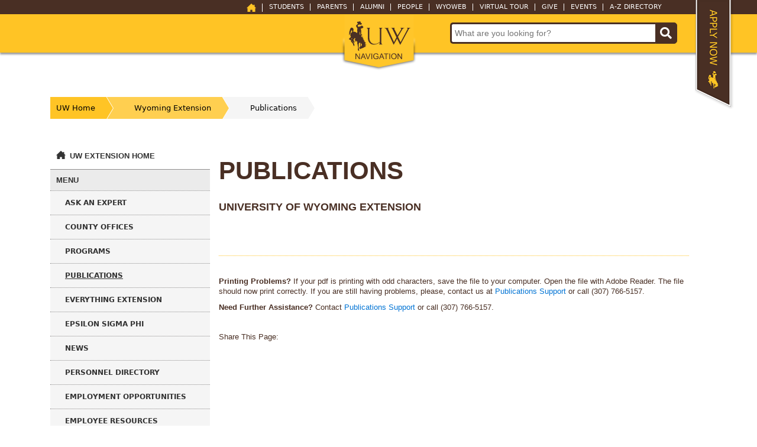

--- FILE ---
content_type: text/html; charset=UTF-8
request_url: https://www.wyoextension.org/publications/Search_Details.php?pubid=283&pub=B-969R
body_size: 5940
content:

	
<!DOCTYPE html>
<html xmlns="http://www.w3.org/1999/xhtml" lang="en" xml:lang="en">
<head>
<meta charset="UTF-8"/>
<title>Publications | UW Extension | College of Agriculture and Natural Resources | University of Wyoming</title>

<meta content="index,follow" name="robots"/>
<meta content="7 days" name="revisit-after"/>
<meta content="General" name="rating"/>
<meta content="English" name="language"/>
<meta content="width=device-width, initial-scale=1, maximum-scale=1" name="viewport"/>

<!-- new header file urls -->
<link href="uwim-current/favicon.ico" rel="icon" type="image/ico"/>        
<link href="uwim-current/_files/css/bootstrap/css/bootstrap.css" rel="stylesheet"/>
<link href="uwim-current/_files/css/bootstrap/css/bootstrap-theme.css" rel="stylesheet"/>
<link href="uwim-current/_files/css/slick/slick.css" rel="stylesheet" type="text/css"/>
<link href="uwim-current/_files/css/slick/slick-theme.css" rel="stylesheet" type="text/css"/>
<link href="uwim-current/_files/css/magnific-pop.css" rel="stylesheet" type="text/css"/>
<link href="uwim-current/_files/css/grid.css" rel="stylesheet" type="text/css"/>
<link href="uwim-current/_files/css/blog.css" rel="stylesheet" type="text/css"/>
<link href="uwim-current/_files/css/styles.css" rel="stylesheet" type="text/css"/>

<script src="//ajax.googleapis.com/ajax/libs/jquery/2.2.4/jquery.min.js"></script>
<script src="//code.jquery.com/jquery-migrate-1.4.1.min.js"></script>
<!--<system-region name="Layout CSS"/>-->

<!-- system-region name="ADDITIONAL-JS-CSS-TR"/>-->
<link href="http://www.uwyo.edu/uwe/_files/code/style-uwe.css" rel="stylesheet"/>
<link href="publications.css" media="screen" rel="stylesheet" type="text/css" />
<link href="publications_print.css" media="print" rel="stylesheet" type="text/css" />
	<link rel="stylesheet" href="https://use.fontawesome.com/releases/v5.2.0/css/all.css" integrity="sha384-hWVjflwFxL6sNzntih27bfxkr27PmbbK/iSvJ+a4+0owXq79v+lsFkW54bOGbiDQ" crossorigin="anonymous">
	<link rel="stylesheet" href="https://use.fontawesome.com/releases/v5.8.1/css/all.css" integrity="sha384-50oBUHEmvpQ+1lW4y57PTFmhCaXp0ML5d60M1M7uH2+nqUivzIebhndOJK28anvf" crossorigin="anonymous">

<style type="text/css">
.link_magazine { width: 25%; }
.link_magazine_archive { width: 20%;
	text-align: center;
	float: left;
	margin: 5px 0px;
	}
.link_magazine img, .link_magazine_archive img {
	margin: 10px 5px 5px 5px;
	height: auto;
	width: 90%;
}
@media screen and (max-width: 900px) { 
	.link_magazine { width: 20%; }
}

@media screen and (max-width: 600px) { 
	.link_magazine { width: 50%; }
	.link_magazine_archive { width: 50%; }
}
@media screen and (max-width: 400px) { 
	.link_magazine { width: 100%; }
}
@media screen and (max-width: 361px){
	#navBrown {	top: 0px !important;}
	#navGold { top: -10px; }
}

</style>

<!-- Global site tag (gtag.js) - Google Analytics -->
<script async src="https://www.googletagmanager.com/gtag/js?id=UA-56477205-1"></script>
<script>
  window.dataLayer = window.dataLayer || [];
  function gtag(){dataLayer.push(arguments);}
  gtag('js', new Date());

  gtag('config', 'UA-56477205-1');
</script>

<!-- UW Level Access Script -->
	<script src="https://cdn.levelaccess.net/accessjs/YW1wX3V3eW8xMTAw/access.js" type="text/javascript"></script>

</head>
<body>
<!--<system-region name="Global - Noscript" />-->

<!-- Start Access Nav -->
	<div class="access"><!--<p><a href="#expanderContent">Skip to Main Navigation. Each navigation link will open a list of sub navigation links.</a></p>-->
	<p><a href="#content-section" id="accessNav">Skip to Main Content</a></p>
</div>

<!-- new file urls -->
<div id="applyBanner">
	<a href="https://www.uwyo.edu/admissions/apply.html"> <img alt="Apply Now to the University of Wyoming" class="" id="apply-now-banner" src="uwim-current/_files/images/global/apply-now-ribbon.png" style="border-width: 0px;"/> <span class="applyNowRspnsv">apply now</span> </a></div>
	
	
	
<div class="container">
	<div id="navGoldSearchBar">
		<form action="https://search.uwyo.edu/s/search.html" aria-label="UW Global Search" autocomplete="off" method="get" name="siteSearch" title="UW Global Search">
		<div class="search"><input id="collection" name="collection" type="hidden" value="uwyo-search"/> <input class="searchTerm" id="query" name="query" placeholder="What are you looking for?" type="text"/> <button class="searchButton" type="submit"> <i class="fa fa-search"></i> </button></div>
		</form>
	</div>
</div>


<!-- new file urls -->
<div aria-label="Top Navigation" id="navBrown">
<div aria-expanded="true" class="show-menu" for="show-menu" id="mobileTopnav" role="button" tabindex="0">&#9776;</div>
<input aria-labelledby="navBrown" id="show-menu" type="checkbox"/>
<ul id="menu">
<li><a href="https://www.uwyo.edu/"> <img alt="University of Wyoming Home" height="14" src="uwim-current/_files/images/homeicon.png" width="16"/> </a></li>
<li><a href="https://www.uwyo.edu/uw/admissions/admissions-landing-page.html">Students</a></li>
<li><a href="https://www.uwyo.edu/cowboyparents/">Parents</a></li>
<li><a href="https://www.uwyo.edu/alumni/">Alumni</a></li>
<li><a href="https://www.uwyo.edu/uw/people/">People</a></li>
<li><a href="https://wyoweb.uwyo.edu/">WyoWeb</a></li>
<li><a href="https://www.uwyo.edu/vte/?data-platform=v&amp;data-link-type=text&amp;data-inst=63764&amp;">Virtual Tour</a></li>
<li><a href="https://www.uwyo.edu/giveonline">Give</a></li>
<li><a href="https://www.uwyo.edu/uw/calendar">Events</a></li>
<li><a href="https://www.uwyo.edu/uw/webdirectory/">A-Z Directory</a></li>
</ul>
</div>
<div id="navGold"><div aria-expanded="false" id="expanderHead" role="button" tabindex="0"><img alt="Global Navigation" src="uwim-current/_files/images/navtab.svg"/></div></div><div id="expanderContent"><div class="container megaMenu"><ul aria-expanded="true" class="navUL" tabindex="0"><li class="parent">Admissions</li><li class="child"><a href="https://www.uwyo.edu/admissions/" >UW Admissions</a></li><li class="child"><a href="https://www.uwyo.edu/admissions/freshman/">First Year</a></li><li class="child"><a href="https://www.uwyo.edu/admissions/transfer/">Transfer</a></li><li class="child"><a href="https://www.uwyo.edu/admissions/international/">International</a></li><li class="child"><a href="https://www.uwyo.edu/admissions/graduate/">Graduate</a></li><li class="child"><a href="https://www.uwyo.edu/admissions/scholarships/cost-of-attendance.html">Cost of Attendance</a></li><li class="child"><a href="https://www.uwyo.edu/sfa/">Financial Aid</a></li><li class="child"><a href="https://www.uwyo.edu/admissions/scholarships/">Scholarships</a></li></ul><ul aria-expanded="true" class="navUL" tabindex="0"><li class="parent">Academics</li><li class="child"><a href="https://search.uwyo.edu/s/search.html?collection=uwyo-program-finder-meta" target="_blank">Programs &amp; Majors</a></li><li class="child"><a href="https://www.uwyo.edu/acadaffairs/" >Academic Affairs</a></li><li class="child"><a href="https://www.uwyo.edu/registrar/" >Catalog/Schedules</a></li><li class="child"><a href="https://www.uwyo.edu/acadaffairs/degree-plans/" >Degree Plans</a></li><li class="child"><a href="https://www.uwyo.edu/uwgrad/" >Graduate Education</a></li><li class="child"><a href="https://www.uwyo.edu/honors/" >Honors College</a></li><li class="child"><a href="https://www.uwyo.edu/uw/academics/colleges.html">Explore Colleges</a></li><li class="child"><a href="https://www.uwyo.edu/distance/" >UW at a Distance</a></li><li class="child"><a href="https://www.uwyo.edu/artmuseum/" >Art Museum</a></li><li class="child"><a href="https://www.uwyo.edu/libraries/" >UW Libraries</a></li></ul><ul aria-expanded="true" class="navUL" tabindex="0"><li class="parent">Athletics</li><li class="child"><a href="https://www.gowyo.com/" target="_blank">NCAA Athletics</a></li><li class="child"><a href="https://www.gowyo.com/page/traditions/" target="_blank">Athletics Traditions</a></li><li class="child"><a href="https://www.cowboyjoeclub.com/" target="_blank">Cowboy Joe Club</a></li><li class="child"><a href="https://gowyo.com/tickets/" target="blank">Athletics Tickets</a></li><li class="child"><a href="https://www.uwyo.edu/rec/" >Campus Recreation</a></li><li class="child"><a href="https://www.uwyo.edu/rec/club-sports/index.html">Club Sports</a></li><li class="child"><a href="https://www.uwyo.edu/rodeo/" target="_blank">Rodeo</a></li><li class="child"><a href="https://www.uwyo.edu/rec/intramural-sports/index.html">Intramural Sports</a></li><li class="child"><a href="https://www.uwyo.edu/haub/academics/nols/index.html">NOLS</a></li></ul><ul aria-expanded="true" class="navUL" tabindex="0"><li class="parent">Research</li><li class="child"><a href="https://www.uwyo.edu/research/" >Research &amp; Econ Dev</a></li><li class="child"><a href="https://www.uwyo.edu/wyominginbre/" >Wyoming INBRE</a></li><li class="child"><a href="https://www.uwyo.edu/neurocenter/" >Neuroscience Ctr</a></li><li class="child"><a href="https://www.uwyo.edu/wtbc/" >Tech Business Ctr</a></li><li class="child"><a href="https://www.uwyo.edu/uwnps/" >Nat Parks Service</a></li><li class="child"><a href="https://www.uwyo.edu/rpc/" >Research Prod Ctr</a></li><li class="child"><a href="https://www.uwyo.edu/nwsc/" >Supercomputing</a></li><li class="child"><a href="https://www.uwyo.edu/civil/research/" >Water Research</a></li><li class="child"><a href="https://www.uwyo.edu/epscor/" >WY EPSCoR/IDeA</a></li><li class="child"><a href="https://www.uwyo.edu/ahc/" >Amer Heritage Ctr</a></li></ul><ul aria-expanded="true" class="navUL" tabindex="0"><li class="parent">UW Life</li><li class="child"><a href="https://www.uwyo.edu/uw/campus-safety/" >Campus Safety</a></li><li class="child"><a href="https://www.uwyo.edu/uw/uwlife/maps/" >Campus Maps</a></li><li class="child"><a href="https://www.uwyo.edu/tap/" >Transit &amp; Parking</a></li><li class="child"><a href="https://www.uwyo.edu/reslife-dining/" >Housing &amp; Dining</a></li><li class="child"><a href="https://www.uwyo.edu/diversity/" >Diversity</a></li><li class="child"><a href="https://www.uwyo.edu/csil/activities-involvement/rso/" >Student Orgs</a></li><li class="child"><a href="https://www.uwyo.edu/culturalprogram/" >Cultural Prgms</a></li><li class="child"><a href="https://www.uwyo.edu/finearts/" >Fine Arts</a></li><li class="child"><a href="https://www.uwyo.edu/csil/student-orgs-entertainment/" >Campus Activities</a></li><li class="child"><a href="https://www.uwyostore.com/">University Store</a></li></ul><ul aria-expanded="true" class="navUL" tabindex="0"><li class="parent">UW Pride</li><li class="child"><a href="/uw/aboutuw/" >About UW</a></li><li class="child"><a href="https://www.uwyo.edu/uw/aboutuw/points-of-pride.html" >Points of Pride</a></li><li class="child"><a href="https://www.uwyo.edu/alumni/" >Alumni Association</a></li><li class="child"><a href="https://www.uwyo.edu/geomuseum/" >Geological Museum</a></li><li class="child"><a href="https://www.uwyo.edu/foundation/" >Foundation</a></li><li class="child"><a href="https://www.uwyo.edu/cowboyparents/" >Cowboy Parents</a></li><li class="child"><a href="https://www.uwyo.edu/uwyo/" >UWyo Mag</a></li><li class="child"><a href="http://www.uwyo.edu/publicrelations/marketing/uw-brand-center.html">Brand Center</a></li></ul></div><div class="container brownButtons"><div class="col-md-4" style="text-align:center;"><a href="https://www.uwyo.edu/admissions/visit" class="btn btn-info">Visit Campus</a></div><div class="col-md-4" style="text-align:center;"><a href="https://www.uwyo.edu/admissions/lp/download-viewbook.html" class="btn btn-info">Download Viewbook</a></div><div class="col-md-4" style="text-align:center;"><a href="https://www.uwyo.edu/giveonline" class="btn btn-info">Give to UW</a></div></div></div>
<!--<system-region name="Global - Header Second Navigation"/>-->

<div class="clearfix"></div>


<div id="lrgAlert"></div>
<div class="container collegePageBody">
<div class="row topper">
    <div class="col-md-12">
	<ul id="breadcrumb">
		<li><a href="//www.uwyo.edu" title="Home">UW Home</a></li>
		<li><a href="http://www.uwyo.edu/uwe/">Wyoming Extension</a></li>
		<li><a href="//www.wyoextension.org/publications/">Publications</a></li>
    </ul>
	</div> 
	
    <div class="col-md-12 bodyContentPostBreadCrumb">
        <div class="col-md-3 regionalNav">
            <div class="regionalNavHome"><a href="//www.uwyo.edu/uwe/index.html">UW Extension Home</a></div>
			<div aria-expanded="true" class="localNav" id="localNav" tabindex="0">Menu</div>
			
			<ul id="accordion"><li><div id="leftColSiteSearch"></div></li>
				<li><div><a href="//www.uwyo.edu/uwesupport/ask_an_expert.html">Ask an Expert</a></div></li>
				<li><div><a href="//www.uwyo.edu/uwe/county">County Offices</a></div></li>
				<li><div><a href="//www.uwyo.edu/uwe/programs">Programs</a></div></li>
				<li><div><a class="current" href="//www.wyoextension.org/publications/">Publications</a></div></li>
				<li><div><a href="//www.uwyo.edu/uwe/about-uwextension">Everything Extension</a></div></li>
				<li><div><a href="//www.uwyo.edu/uwe/esp">Epsilon Sigma Phi</a></div></li>
				<li><div><a href="//uwagnews.com/" target="_blank">News</a></div></li>
				<li><div><a href="//www.uwyo.edu/uwesupport/support/directory-name.asp">Personnel Directory</a></div></li>
				<li><div><a href="//www.uwyo.edu/uwe/jobs">Employment Opportunities</a></div></li>
				<li><div><a href="//www.wyoextension.org/employee_resources/">Employee Resources</a></div></li>
			</ul>
            <div class="desktopLeftCol">            
				<div class="leftNavContact">
					<h3>Contact Us</h3>
					<p>University of Wyoming Extension</p>
					<p>Department #3354</p>
					<p>1000 E. University Ave.</p>
					<p>Laramie, WY 82071</p>
					<p>Phone: (307) 766-5124</p>
					<p>Email: <a href="mailto:uwext@uwyo.edu">uwext@uwyo.edu</a></p>
					<a href="https://www.facebook.com/UWyoExtension#!/" target="_blank"><img alt="Find us on Facebook" class="socialMediaContact" src="//www.uwyo.edu/_files/images/socialmedia-leftcol/facebook.png"/></a></br> 
					<a href="http://twitter.com/uwyoextension" target="_blank"><img alt="Find us on Twitter" class="socialMediaContact" src="//www.uwyo.edu/_files/images/socialmedia-leftcol/twitter.png"/></a> </br>
					<a href="http://www.youtube.com/user/UWyoExtension" target="_blank"><img alt="Find us on YouTube" class="socialMediaContact" src="//www.uwyo.edu/_files/images/socialmedia-leftcol/youtube.png"/></a> </br>
					<a href="http://pinterest.com/uwyoextension/" target="_blank"><img alt="Find us on Pinterest" class="socialMediaContact" src="//www.uwyo.edu/_files/images/socialmedia-leftcol/pinterest.png"/></a> </br>
				</div>						
            </div>
        </div>
		
		<div class="col-sm-9 alignmentCorrection" id="content-section">
            <div class="col-md-12">
                <!--<system-region name="Slider"/>-->
                <h1 class="large">Publications</h1>
				<h2 class="small">University of Wyoming Extension</h2>            
            </div>
			
            <div class="col-md-12"><p>&#160;</p>


																						
	<!-- Are we still using the alt form? -->																						

											
	<div style="height: 5px; width: 100%;"></div>
		<hr />
	<div style="height: 5px; width: 100%;"></div>
				
		
	<p><b>Printing Problems?</b> If your pdf is printing with odd characters, save the file to your computer. Open the file with Adobe Reader. The file should now print correctly. If you are still having problems, please, contact us at <a href="mailto:CESpubs@uwyo.edu?subject=Publication Help"> Publications Support</a> or call (307) 766-5157.</p>
	
	<p><b>Need Further Assistance?</b> Contact <a href="mailto:CESpubs@uwyo.edu?subject=Publication Help"> Publications Support</a> or call (307) 766-5157.</p>
	
	
															    
	</div>
            <div class="col-md-12">
                
                
                
                
                
                
                
                
                
                <script src="//w.sharethis.com/button/buttons.js" type="text/javascript">// <![CDATA[

// ]]></script>
<script type="text/javascript">// <![CDATA[
stLight.options({publisher:'ad562093-070c-4bcd-b45e-17bac347cc8c'});
// ]]></script>
<div class="col-md-12 alignmentCorrection"><br/>
<p class="shareThis">Share This Page: <span class="st_sharethis"></span> <span class="st_facebook"></span> <span class="st_twitter"></span> <span class="st_email"></span> <span class="st_plusone_button"></span> <span class="st_fblike_hcount"></span></p>
</div>
                <div class="mobileLeftCol">
                    
                    <div class="leftNavContact"><h3>Contact Us</h3><p>University of Wyoming Extension</p><p>Department #3354</p><p>1000 E. University Ave.</p><p>Laramie, WY 82071</p><p>Phone: (307) 766-5124</p><p>Email: <a href="mailto:uwext@uwyo.edu">uwext@uwyo.edu</a></p><a href="https://www.facebook.com/UWyoExtension#!/UWyoExtension?v=wall" target="_blank"><img alt="Find us on Facebook" class="socialMediaContact" src="//www.uwyo.edu/_files/images/socialmedia-leftcol/facebook.png"/></a> <a href="http://twitter.com/uwyoextension" target="_blank"><img alt="Find us on Twitter" class="socialMediaContact" src="//www.uwyo.edu/_files/images/socialmedia-leftcol/twitter.png"/></a> <a href="http://www.youtube.com/user/UWyoExtension" target="_blank"><img alt="Find us on YouTube" class="socialMediaContact" src="//www.uwyo.edu/_files/images/socialmedia-leftcol/youtube.png"/></a> <a href="http://pinterest.com/uwyoextension/" target="_blank"><img alt="Find us on Pinterest" class="socialMediaContact" src="//www.uwyo.edu/_files/images/socialmedia-leftcol/pinterest.png"/></a> </div>
                    
                </div>
            </div>
        </div>
    </div>
</div>
</div>

<div id="footerSpacer"></div>
<div class="uwFooter">
	<div class="uwFooterTop">

	<!-- new footer file urls -->
		<div class="footerContain"><img alt="UW Steamboat Logo" class="img-responsive footerLogo" src="uwim-current/_files/images/uwSignatureFooter.png"/>
			<p>1000 E. University Ave. Laramie, WY 82071 <br/>UW Operators (307) 766-1121 | <a href="https://www.uwyo.edu/uw/people/index.html">Contact Us</a> | <a href="https://get.adobe.com/reader/" rel="noopener" target="_blank" title="Adobe Website - opens in a new window">Download Adobe Reader</a></p>

			<div class="footerSocialMediaContainer"><a href="https://twitter.com/uwyonews" rel="noopener" target="_blank" title="Twitter Website - opens in a new window"> <img alt="University of Wyoming Twitter" class="img-responsive footerSocialMedia" src="uwim-current/_files/images/twitterIcon.png"/> </a> <a href="https://www.youtube.com/c/universityofwyoming" rel="noopener" target="_blank" title="Youtube Website - opens in a new window"> <img alt="University of Wyoming Youtube" class="img-responsive footerSocialMedia" src="uwim-current/_files/images/youtubeIcon.png"/> </a> <a href="https://www.instagram.com/uofwyoming/" rel="noopener" target="_blank" title="Instagram Website - opens in a new window"> <img alt="University of Wyoming Instagram" class="img-responsive footerSocialMedia" src="uwim-current/_files/images/instagramIcon.png"/> </a> <a href="https://www.facebook.com/uwpride" rel="noopener" target="_blank" title="Facebook Website - opens in a new window"> <img alt="University of Wyoming Facebook" class="img-responsive footerSocialMedia" src="uwim-current/_files/images/facebookIcon.png"/> </a></div>
		</div>
	</div>
	
	<div class="uwFooterBottom">
	<p><a href="https://www.uwyo.edu/accreditation/">Accreditation</a> | <a href="https://www.uwyo.edu/vte/?data-platform=v&amp;data-link-type=text&amp;data-inst=63764&amp;">Virtual Tour</a> | <a href="https://www.uwyo.edu/risk/emergencypreparedness.html">Emergency Preparedness</a> | <a href="https://www.uwyo.edu/hr/prospective/">Employment at UW</a> | <a href="https://www.uwyo.edu/uw/disclaimer/">Privacy Policy</a> | <a href="https://www.uwyo.edu/reportit">Harassment &amp; Discrimination</a> | <a href="https://www.uwyo.edu/diversity/epo/accessibility-resources/">Accessibility</a> <img alt="Accessibility information icon" height="18" src="uwim-current/_files/images/accessibility.png" style="display: inline; vertical-align: bottom;" width="17"/></p>
	</div>
</div>
<!-- End Global Footer --> <!--YouVisit Script-->
<script async="async" defer="defer" src="https://www.youvisit.com/tour/Embed/js2" type="text/javascript"></script>
<!--END YouVisit Script-->

         
<script src="uwim-current/_files/css/bootstrap/js/bootstrap.min.js"></script>
<script src="uwim-current/_files/css/bootstrap/js/bootstrap.js"></script>
<script src="uwim-current/_files/js/jquery.magnific-popup.min.js"></script>
<script src="uwim-current/_files/scripts/slick.min.js"></script>
<script src="//code.jquery.com/ui/1.11.4/jquery-ui.js"></script>
<script src="uwim-current/_files/scripts/uw.js"></script>
<script crossorigin="anonymous" src="https://kit.fontawesome.com/e2f6d5f30d.js"></script>
<script src="https://cdnjs.cloudflare.com/ajax/libs/handlebars.js/4.0.5/handlebars.min.js"></script>
<script src="https://uwyo-search.clients.us.funnelback.com/stencils/resources/autocompletion/js/typeahead.bundle-0.11.1.min.js"></script>
<script src="https://uwyo-search.clients.us.funnelback.com/s/resources/uwyo-search/_default/js/typeahead.fb-2.6.js"></script>

<script id="auto-completion-events" type="text/x-handlebar-template"><div class="media"><div class="media-body"><h6>{{{extra.disp.title}}}</h6><div class="text-muted">{{{extra.disp.metaData.eventDateTimeFormatted}}}</div></div></div></script><script id="auto-completion-people" type="text/x-handlebar-template"><div class="media">
              {{#if extra.disp.metaData.image}}
                <img alt="{extra.disp.title}" class="d-flex mr-3 rounded-circle" src="{extra.disp.metaData.image}"/>
              {{/if}}
              <div class="media-body"><h6>{{{extra.disp.title}}}</h6><div>{{{extra.disp.metaData.peoplePosition}}}</div><div class="details text-muted">
                  {{#if extra.disp.metaData.peopleDepartment}}<div><small><span aria-hidden="true" class="fas fa-fw fa-university text-muted"></span> {{{extra.disp.metaData.peopleDepartment}}}</small></div>{{/if}}
                </div></div></div></script><script>
            jQuery('#query').qc({
                program: 'https://uwyo-search.clients.us.funnelback.com/s/suggest.json',
                alpha: '0.5',
                show: '10',
                sort: '0',
                length: '3',
                datasets: {
                    organic: {
                        name: 'Suggestions',
                        collection: 'uwyo-search',
                        profile: '_default',
                        show: '10',
                    },
                    events: {
                        name: 'Events',
                        collection: 'uwyo-events-web',
                        profile: 'auto-completion',
                        show: '5',
                        template: {
                          suggestion: document.querySelector('#auto-completion-events').text
                        },
                    },
                    people: {
                        name: 'People',
                        collection: 'uwyo-people-sftp',
                        profile: 'auto-completion',
                        show: '5',
                        template: {
                          suggestion: document.querySelector('#auto-completion-people').text
                        },
                    },
                }
            });
        
        </script>
		
		

</body>
</html>	


--- FILE ---
content_type: text/css
request_url: https://www.wyoextension.org/publications/uwim-current/_files/css/slick/slick-theme.css
body_size: 866
content:
@charset 'UTF-8';
/* Slider */
.slick-loading .slick-list
{
    background: #fff url('./ajax-loader.gif') center center no-repeat;
}

/* Icons */
@font-face
{
    font-family: 'slick';
    font-weight: normal;
    font-style: normal;

    src: url('./fonts/slick.eot');
    src: url('./fonts/slick.eot?#iefix') format('embedded-opentype'), url('./fonts/slick.woff') format('woff'), url('./fonts/slick.ttf') format('truetype'), url('./fonts/slick.svg#slick') format('svg');
}
/* Arrows */
.slick-prev,
.slick-next
{
    font-size: 0;
    line-height: 0;

   position: absolute;
    top: 50%;

    display: block;

    /*Origional Code
	width: 20px;
    height: 20px;
	*/
	
	/*Changed by Todd Ryan*/
    width: 40px;
    height: 60px;
	margin-top: -20px;
    padding: 0;

    cursor: pointer;

    color: transparent;
    border: none;
    outline: none;
    background: transparent;
}
.slick-prev:hover,
.slick-prev:focus,
.slick-next:hover,
.slick-next:focus
{
    color: transparent;
    /* outline: none; Changed per Beacon Recommendation for ADA*/
    background: transparent;
}
.slick-prev:hover:before,
.slick-prev:focus:before,
.slick-next:hover:before,
.slick-next:focus:before
{
    opacity: 1;
}
.slick-prev.slick-disabled:before,
.slick-next.slick-disabled:before
{
    opacity: .25;
}

.slick-prev:before,
.slick-next:before
{
    font-family: 'slick';
    font-size: 20px;
    line-height: 1;
	
    opacity: .75;
    color: white;

    -webkit-font-smoothing: antialiased;
    -moz-osx-font-smoothing: grayscale;
}

.slick-prev
{
    /*Original Code
	left: -25px;*/
	
	/*Added by Todd Ryan*/
	left: 0px;
	z-index:1;
}
[dir='rtl'] .slick-prev
{
    right: -25px;
    left: auto;
}
.slick-prev:before
{
    /*Original Code
	content: '←';*/
	
	/*Added by Todd Ryan*/	
	content:url(../../images/leftArrow.png);
}
[dir='rtl'] .slick-prev:before
{
    /*Original Code
	content: '→';*/
	
	/*Added by Todd Ryan*/	
	content:url(../../images/rightArrow.png);
}

.slick-next
{
    /*Original Code
	right: -25px;*/
	
	/*Added by Todd Ryan*/
	right: 0px;
	z-index:1;
}
[dir='rtl'] .slick-next
{
    right: auto;
    left: -25px;
}
.slick-next:before
{
    /*Original Code
	content: '→';*/
	
	/*Added by Todd Ryan*/	
	content:url(../../images/rightArrow.png);
}
[dir='rtl'] .slick-next:before
{
    /*Original Code
	content: '←';*/
	
	/*Added by Todd Ryan*/	
	content:url(../../images/leftArrow.png);
}

/* Dots */
.slick-slider
{
    margin-bottom: 0px;
}

.slick-dots
{
    /*position: absolute; Changed per Beacon Recommendation for ADA*/
	position:relative;
    bottom: 0px;

    display: block;

    width: 100%;
    padding: 0;

    list-style: none;

    text-align: center;
}
.slick-dots li
{
    position: relative;

    display: inline-block;

    width: 20px;
    height: 20px;
    margin: 0 5px;
    padding: 0;

    cursor: pointer;
}
.slick-dots li button
{
    font-size: 0;
    line-height: 0;

    display: block;

    width: 20px;
    height: 20px;
    padding: 5px;

    cursor: pointer;

    color: transparent;
    border: 0;
    outline: none;
    background: transparent;
}
.slick-dots li button:hover,
.slick-dots li button:focus
{
    outline: none;
}
.slick-dots li button:hover:before,
.slick-dots li button:focus:before
{
    opacity: 1;
}
.slick-dots li button:before
{
    font-family: 'slick';
    font-size: 6px;
    line-height: 20px;

    /* position: absolute; Changed per Beacon Recommendation for ADA*/
	position:relative;
	
    top: 0;
    left: 0;

    width: 20px;
    height: 20px;

    /*content: '•';*/
    text-align: center;

    opacity: .25;
    color: black;

    -webkit-font-smoothing: antialiased;
    -moz-osx-font-smoothing: grayscale;
}
.slick-dots li.slick-active button:before
{
    opacity: .75;
    color: black;
}


--- FILE ---
content_type: text/css
request_url: https://www.wyoextension.org/publications/uwim-current/_files/css/magnific-pop.css
body_size: 1746
content:
/* Magnific Popup CSS */
 .mfp-bg {
	 top: 0;
	 left: 0;
	 width: 100%;
	 height: 100%;
	 z-index: 1042;
	 overflow: hidden;
	 position: fixed;
	 background: #0b0b0b;
	 opacity: 0.8;
	 filter: alpha(opacity=80);
}
 .mfp-wrap {
	 top: 0;
	 left: 0;
	 width: 100%;
	 height: 100%;
	 z-index: 1043;
	 position: fixed;
	 outline: none !important;
	 -webkit-backface-visibility: hidden;
}
 .mfp-container {
	 text-align: center;
	 position: absolute;
	 width: 100%;
	 height: 100%;
	 left: 0;
	 top: 0;
	 padding: 0 8px;
	 -webkit-box-sizing: border-box;
	 -moz-box-sizing: border-box;
	 box-sizing: border-box;
}
 .mfp-container:before {
	 content: '';
	 display: inline-block;
	 height: 100%;
	 vertical-align: middle;
}
 .mfp-align-top .mfp-container:before {
	 display: none;
}
 .mfp-content {
	 position: relative;
	 display: inline-block;
	 vertical-align: middle;
	 margin: 0 auto;
	 text-align: left;
	 z-index: 1045;
}
 .mfp-inline-holder .mfp-content, .mfp-ajax-holder .mfp-content {
	 width: 100%;
	 cursor: auto;
}
 .mfp-ajax-cur {
	 cursor: progress;
}
 .mfp-zoom-out-cur, .mfp-zoom-out-cur .mfp-image-holder .mfp-close {
	 cursor: -moz-zoom-out;
	 cursor: -webkit-zoom-out;
	 cursor: zoom-out;
}
 .mfp-zoom {
	 cursor: pointer;
	 cursor: -webkit-zoom-in;
	 cursor: -moz-zoom-in;
	 cursor: zoom-in;
}
 .mfp-auto-cursor .mfp-content {
	 cursor: auto;
}
 .mfp-close, .mfp-arrow, .mfp-preloader, .mfp-counter {
	 -webkit-user-select: none;
	 -moz-user-select: none;
	 user-select: none;
}
 .mfp-loading.mfp-figure {
	 display: none;
}
 .mfp-hide {
	 display: none !important;
}
 .mfp-preloader {
	 color: #CCC;
	 position: absolute;
	 top: 50%;
	 width: auto;
	 text-align: center;
	 margin-top: -0.8em;
	 left: 8px;
	 right: 8px;
	 z-index: 1044;
}
 .mfp-preloader a {
	 color: #CCC;
}
 .mfp-preloader a:hover {
	 color: #FFF;
}
 .mfp-s-ready .mfp-preloader {
	 display: none;
}
 .mfp-s-error .mfp-content {
	 display: none;
}
 button.mfp-close, button.mfp-arrow {
	 overflow: visible;
	 cursor: pointer;
	 background: transparent;
	 border: 0;
	 -webkit-appearance: none;
	 display: block;
	 outline: none;
	 padding: 0;
	 z-index: 1046;
	 -webkit-box-shadow: none;
	 box-shadow: none;
}
 button::-moz-focus-inner {
	 padding: 0;
	 border: 0;
}
 .mfp-close {
	 width: 44px;
	 height: 44px;
	 line-height: 44px;
	 position: absolute;
	 right: 0;
	 top: 0;
	 text-decoration: none;
	 text-align: center;
	 opacity: 0.65;
	 filter: alpha(opacity=65);
	 padding: 0 0 18px 10px;
	 color: #FFF;
	 font-style: normal;
	 font-size: 28px;
	 font-family: Arial, Baskerville, monospace;
}
 .mfp-close:hover, .mfp-close:focus {
	 opacity: 1;
	 filter: alpha(opacity=100);
}
 .mfp-close:active {
	 top: 1px;
}
 .mfp-close-btn-in .mfp-close {
	 color: #333;
}
 .mfp-image-holder .mfp-close, .mfp-iframe-holder .mfp-close {
	 color: #FFF;
	 right: -6px;
	 text-align: right;
	 padding-right: 6px;
	 width: 100%;
}
 .mfp-counter {
	 position: absolute;
	 top: 0;
	 right: 0;
	 color: #CCC;
	 font-size: 12px;
	 line-height: 18px;
	 white-space: nowrap;
}
 .mfp-arrow {
	 position: absolute;
	 opacity: 0.65;
	 filter: alpha(opacity=65);
	 margin: 0;
	 top: 50%;
	 margin-top: -55px;
	 padding: 0;
	 width: 90px;
	 height: 110px;
	 -webkit-tap-highlight-color: transparent;
}
 .mfp-arrow:active {
	 margin-top: -54px;
}
 .mfp-arrow:hover, .mfp-arrow:focus {
	 opacity: 1;
	 filter: alpha(opacity=100);
}
 .mfp-arrow:before, .mfp-arrow:after, .mfp-arrow .mfp-b, .mfp-arrow .mfp-a {
	 content: '';
	 display: block;
	 width: 0;
	 height: 0;
	 position: absolute;
	 left: 0;
	 top: 0;
	 margin-top: 35px;
	 margin-left: 35px;
	 border: medium inset transparent;
}
 .mfp-arrow:after, .mfp-arrow .mfp-a {
	 border-top-width: 13px;
	 border-bottom-width: 13px;
	 top: 8px;
}
 .mfp-arrow:before, .mfp-arrow .mfp-b {
	 border-top-width: 21px;
	 border-bottom-width: 21px;
	 opacity: 0.7;
}
 .mfp-arrow-left {
	 left: 0;
}
 .mfp-arrow-left:after, .mfp-arrow-left .mfp-a {
	 border-right: 17px solid #FFF;
	 margin-left: 31px;
}
 .mfp-arrow-left:before, .mfp-arrow-left .mfp-b {
	 margin-left: 25px;
	 border-right: 27px solid #3F3F3F;
}
 .mfp-arrow-right {
	 right: 0;
}
 .mfp-arrow-right:after, .mfp-arrow-right .mfp-a {
	 border-left: 17px solid #FFF;
	 margin-left: 39px;
}
 .mfp-arrow-right:before, .mfp-arrow-right .mfp-b {
	 border-left: 27px solid #3F3F3F;
}
 .mfp-iframe-holder {
	 padding-top: 40px;
	 padding-bottom: 40px;
}
 .mfp-iframe-holder .mfp-content {
	 line-height: 0;
	 width: 100%;
	 max-width: 900px;
}
 .mfp-iframe-holder .mfp-close {
	 top: -40px;
}
 .mfp-iframe-scaler {
	 width: 100%;
	 height: 0;
	 overflow: hidden;
	 padding-top: 56.25%;
}
 .mfp-iframe-scaler iframe {
	 position: absolute;
	 display: block;
	 top: 0;
	 left: 0;
	 width: 100%;
	 height: 100%;
	/*box-shadow: 0 0 8px rgba(0, 0, 0, 0.6);
	 */
	background: #000;
}
/* Main image in popup */
 img.mfp-img {
	 width: auto;
	 max-width: 100%;
	 height: auto;
	 display: block;
	 line-height: 0;
	 -webkit-box-sizing: border-box;
	 -moz-box-sizing: border-box;
	 box-sizing: border-box;
	 padding: 40px 0 40px;
	 margin: 0 auto;
}
/* The shadow behind the image */
 .mfp-figure {
	 line-height: 0;
}
 .mfp-figure:after {
	 content: '';
	 position: absolute;
	 left: 0;
	 top: 40px;
	 bottom: 40px;
	 display: block;
	 right: 0;
	 width: auto;
	 height: auto;
	 z-index: -1;
	 box-shadow: 0 0 8px rgba(0, 0, 0, 0.6);
	 background: #444;
}
 .mfp-figure small {
	 color: #BDBDBD;
	 display: block;
	 font-size: 12px;
	 line-height: 14px;
}
 .mfp-figure figure {
	 margin: 0;
}
 .mfp-bottom-bar {
	 margin-top: -30px;
	 position: absolute;
	 top: 100%;
	 left: 0;
	 width: 100%;
	 cursor: auto;
}
 .mfp-title {
	 text-align: left;
	 line-height: 18px;
	 color: #F3F3F3;
	 word-wrap: break-word;
	 padding-right: 36px;
}
 .mfp-image-holder .mfp-content {
	 max-width: 100%;
}
 .mfp-gallery .mfp-image-holder .mfp-figure {
	 cursor: pointer;
}
 @media screen and (max-width:800px) and (orientation:landscape), screen and (max-height:300px) {
	/** * Remove all paddings around the image on small screen */
	 .mfp-img-mobile .mfp-image-holder {
		 padding-left: 0;
		 padding-right: 0;
	}
	 .mfp-img-mobile img.mfp-img {
		 padding: 0;
	}
	 .mfp-img-mobile .mfp-figure:after {
		 top: 0;
		 bottom: 0;
	}
	 .mfp-img-mobile .mfp-figure small {
		 display: inline;
		 margin-left: 5px;
	}
	 .mfp-img-mobile .mfp-bottom-bar {
		 background: rgba(0, 0, 0, 0.6);
		 bottom: 0;
		 margin: 0;
		 top: auto;
		 padding: 3px 5px;
		 position: fixed;
		 -webkit-box-sizing: border-box;
		 -moz-box-sizing: border-box;
		 box-sizing: border-box;
	}
	 .mfp-img-mobile .mfp-bottom-bar:empty {
		 padding: 0;
	}
	 .mfp-img-mobile .mfp-counter {
		 right: 5px;
		 top: 3px;
	}
	 .mfp-img-mobile .mfp-close {
		 top: 0;
		 right: 0;
		 width: 35px;
		 height: 35px;
		 line-height: 35px;
		 background: rgba(0, 0, 0, 0.6);
		 position: fixed;
		 text-align: center;
		 padding: 0;
	}
}
 @media all and (max-width:900px) {
	 .mfp-arrow {
		 -webkit-transform: scale(0.75);
		 transform: scale(0.75);
	}
	 .mfp-arrow-left {
		 -webkit-transform-origin: 0;
		 transform-origin: 0;
	}
	 .mfp-arrow-right {
		 -webkit-transform-origin: 100%;
		 transform-origin: 100%;
	}
	 .mfp-container {
		 padding-left: 6px;
		 padding-right: 6px;
	}
}
 .mfp-ie7 .mfp-img {
	 padding: 0;
}
 .mfp-ie7 .mfp-bottom-bar {
	 width: 600px;
	 left: 50%;
	 margin-left: -300px;
	 margin-top: 5px;
	 padding-bottom: 5px;
}
 .mfp-ie7 .mfp-container {
	 padding: 0;
}
 .mfp-ie7 .mfp-content {
	 padding-top: 44px;
}
 .mfp-ie7 .mfp-close {
	 top: 0;
	 right: 0;
	 padding-top: 0;
}


--- FILE ---
content_type: text/css
request_url: https://www.wyoextension.org/publications/uwim-current/_files/css/blog.css
body_size: 217
content:
/**Blog**/
.blog-article .newsDate { text-align: center; }
.blog-article p.postDate { font-style: italic; }
.blog-listing p.postDate { margin: 0px; font-style: italic; }
.blog-listing p.intro { margin: 0 0 4px; }
.blog-listing .landingThumb { width: 200px; margin-right: 16px; }
.blog-article h1 { text-align: center; }
.blog-article p.postDate { font-style: italic; color: #4c4c4c; }
.blog-article .content-main .leftAlign { margin-bottom: 40px; display: block; margin-left: auto; margin-right: auto; text-align: center; }
.blog-article .leftAlign img { border: none; height: auto; max-width: 100%; margin-bottom: 10px; }
.blog-article .featuredCaption {
    font-family: Verdana,Geneva,sans-serif;
    /* font-size: 12px; */
    font-size: 80%;
    color: #4c4c4c;;
    font-style: italic;
    text-align: left;
}
.blog-listing { margin-top: 2em; }
.blog-article h1.pageTitle { padding-bottom: 25px; }

--- FILE ---
content_type: text/css
request_url: https://www.wyoextension.org/publications/uwim-current/_files/css/styles.css
body_size: 17450
content:
 @charset "utf-8";
/* CSS Document */
 body {
	 padding:0px;
	 margin:0px;
}
 h1 {
	 font-family:Arial Black,Arial Bold,Gadget,sans-serif;
	 font-weight:bold;
	 color:#492f24;
}
 h2 {
	 font-family:Verdana,Geneva,sans-serif;
	 font-weight:bold;
	 color:#492f24;
	 padding:0px;
}
 h3 {
	 font-family:Verdana,Geneva,sans-serif;
	 font-weight:bold;
	 color:#492f24;
	 padding-bottom:0px;
	 padding-top:0px;
	 margin-top:0px;
}
 h4 {
	 font-family:Verdana,Geneva,sans-serif;
	 font-weight:bold;
	 color:#492f24;
	 margin-left:0px;
	 position:relative;
	 padding-top:0px;
}
 .access {
	 height: 0px;
	 width: 0px;
	 overflow: hidden;
	 position: absolute;
}
 .accessDisplay {
	 height:auto !important;
	 width: auto !important;
	 overflow: initial !important;
	 z-index:100;
	 margin: 10px;
}
 #accessNav {
	 background-color: white;
	 padding: 5px;
	 border-radius: 5px;
}
 #homepage-title{
	 padding-bottom: 40px;
	 padding-top: 10px;
}
 .xlarge {
	/*font-size:590%;
	 */
	 font-size:400%;
	 color:#492f24;
	 text-transform:uppercase;
	 margin-left:0px;
	 position:relative;
}
 .large {
	 font-size:297%;
	 color:#492f24;
	 text-transform:uppercase;
	 margin-left:0px;
	 position:relative;
	 padding-top: 20px;
	 padding-bottom:10px;
}
 .fullGold .large {
	 padding-bottom:10px;
}
 .medium {
	 font-size:254%;
	 color:#492f24;
	 text-transform:uppercase;
	 margin-left:0px;
	 position:relative;
}
 .small {
	 font-size:128%;
	 color:#492f24;
	 text-transform:uppercase;
	 margin-left:0px;
	 position:relative;
}
 .xlarge-gold {
	/*font-size:590%;
	 */
	 font-size:490%;
	 color:#ffc425;
	 text-transform:uppercase;
	 margin-left:0px;
	 position:relative;
}
 .large-gold {
	 font-size:297%;
	 color:#ffc425;
	 text-transform:uppercase;
	 margin-left:0px;
	 position:relative;
}
 .medium-gold {
	 font-size:254%;
	 color:#ffc425;
	 text-transform:uppercase;
	 margin-left:0px;
	 position:relative;
}
 .small-gold {
	 font-size:128%;
	 color:#ffc425;
	 text-transform:uppercase;
	 margin-left:0px;
	 position:relative;
}
 .xlarge-white {
	/*font-size:590%;
	 */
	 font-size:490%;
	 color:#ffffff;
	 text-transform:uppercase;
	 margin-left:0px;
	 position:relative;
}
 .large-white {
	 font-size:297%;
	 color:#ffffff;
	 text-transform:uppercase;
	 margin-left:0px;
	 position:relative;
}
 .medium-white {
	 font-size:254%;
	 color:#ffffff;
	 text-transform:uppercase;
	 margin-left:0px;
	 position:relative;
}
 .small-white {
	 font-size:128%;
	 color:#ffffff;
	 text-transform:uppercase;
	 margin-left:0px;
	 position:relative;
}
 .xlarge-inherit {
	/*font-size:590%;
	 */
	 font-size:490%;
	 color:#492f24;
	 text-transform:inherit;
	 margin-left:0px;
	 position:relative;
}
 .large-inherit {
	 font-size:297%;
	 color:#492f24;
	 text-transform:inherit;
	 margin-left:0px;
	 position:relative;
}
 .medium-inherit {
	 font-size:254%;
	 color:#492f24;
	 text-transform:inherit;
	 margin-left:0px;
	 position:relative;
}
 .small-inherit {
	 font-size:128%;
	 color:#492f24;
	 text-transform:inherit;
	 margin-left:0px;
	 position:relative;
}
 video {
	 width: 100%;
	 height: auto;
}
 .UWaudioControls {
	 position:relative;
	 top:20px;
	 left:60px;
	 margin-bottom:40px;
}
/* CDurr added for Connect section on HP */
 .homePage-spacer {
	 height:26px;
	 width:100%;
	 padding:0px;
	 margin:0px;
	 border-bottom:1px solid #b7b6b6;
}
 .homePage-spacer-bottom {
	 height:15px;
	 width:100%;
	 padding:0px;
	 margin:0px;
}
/* END CDurr added for Connect section on HP */
 .feature {
	 border-top: 1px solid #ddd;
	 overflow: hidden;
	 opacity: 0;
	 margin: 0;
	 padding: 0;
	 position: relative;
	 white-space: nowrap;
	 width: 100%;
	 z-index: 1;
	 -ms-filter: "progid:DXImageTransform.Microsoft.Alpha(Opacity=0)";
	 max-height: 650px;
	 height:auto;
	 top: 20px;
	 opacity:1;
}
 .featureBackground{
	 background-image: url("https://www.uwyo.edu/_files/images/home-page/iamacowboy2210x650.jpg");
	 background-position:center;
}
 a {
	 color:#0274d4;
	 text-decoration:none;
}
 a:hover {
	 color:#0274d4;
	 text-decoration:underline;
}
 .jumpAnchor {
	/*padding-top:130px;
	 */
	 display: block;
	 height: 130px;
	 margin-top: -130px;
	 visibility: hidden;
}
/*added for seperation on homepage video*/
 .fullvid{
	 background-color:black;
	 padding-top:3px;
	 padding-bottom:3px;
}
 .hpCarouselSS a .title {
	 text-decoration:none;
}
 .hpCarouselSS a:hover, .hpCarouselSS a:hover .title {
	 text-decoration:none;
	 background:rgba(0,0,0,0.4);
	 color:#ffffff !important;
}
 .newsPodcast {
	 color:#0274d4;
	 text-decoration:none;
	 background-image:url(../images/audioClipIcon.png);
	 background-repeat:no-repeat;
	 min-height:60px;
}
 .newsPodcast a, .newsPodcast p {
	 position:relative;
	 top:12px;
	/*left:-148px;
	 */
	 left:60px;
	 font-weight:bold;
}
/*Used on news article pages. Needed higher contrast.*/
 .rightColumnRSS a{
	 color:#0264b5;
}
 .pictureAndTexDiv, .pictureAndTextDiv {
	 border: #A3A0A0 1px solid;
	 width: 1%;
	 display: table;
	 background-color:#f5f5f5;
	 margin-bottom:15px;
}
 .pictureAndTexDiv.Left, .pictureAndTextDiv.Left {
	 float: left;
	 margin-right: 15px;
}
 .pictureAndTexDiv.Right, .pictureAndTextDiv.Right {
	 float: right;
	 margin-left: 15px;
}
 .cell, .newsImage {
	 height: auto;
	 overflow: hidden;
}
 .fuel, .newsCaption {
	 padding:10px 15px 20px 15px;
	/*font-size:11px;
	 */
	 font-size:86%;
	 font-family:Verdana,Geneva,sans-serif;
}
 p {
	 font-family:Verdana,Geneva,sans-serif;
	/*font-size:12px;
	 */
	 font-size:90%;
	 color:#492f24;
}
 ol {
	/*font-family:Verdana,Geneva,sans-serif;
	 */
	/*font-size:12px;
	 */
	/*font-size:90%;
	 */
	 color:#492f24;
}
 hr {
	 display:block;
	 clear:both;
	 border:1px dotted #FFC425;
	 border-style:none none dotted;
	 color:#fff;
	 background-color:#fff;
	 padding:0;
	 margin:30px 0px 30px 0px;
}
 .align1 {
	/*position:relative;
	 left:15px;
	 */
	/*float:left;
	 */
	 width:100%;
	 margin-left:0px;
}
 .homePage {
	 margin-top:30px;
	 margin-bottom:30px;
}
 .clear{
	 display:block;
	 clear:both;
}
 .gold {
	 color:#FFC425;
}
 .brown {
	 color:#492F24 
}
 .white {
	/*color:#FFFFFF ADA COMPLIANCE CHANGE */
	 color:#492f24;
}
 .goldLine {
	 border-bottom:1px solid #FFC425;
	 padding-bottom:5px;
}
 .whiteLine {
	 border-bottom:1px solid #FFFFFF;
	 padding-bottom:5px;
}
 .fullGold {
	 background-color:#FFC425;
	 margin:0px;
	 display:block;
	 position:relative;
	 padding-bottom:60px;
	 padding-top:25px;
}
 .fullGray {
	 background-color:#EBEBEB;
	 margin:0px;
	 display:block;
	 position:relative;
	 padding-bottom:60px;
	 padding-top:25px;
}
 .fullWhite {
	 background-color:#FFFFFF;
	 margin:0px;
	 display:block;
	 position:relative;
	 padding-bottom:60px;
	 padding-top:25px;
}
 .fullGold a, .fullGray a, .fullGold a:link, .fullGray a:link {
	/*color:#093b64;
	 color:#0274d4;
	 */
	 color:#183b61;
	 text-decoration:none;
}
 .fullGold a:hover, .fullGray a:hover {
	/*color:#093b64;
	 color:#0274d4;
	 */
	 color:#183b61;
	 text-decoration:underline;
}
/* GLOBAL MEGAMENU/NAV AND HEADER */
 #expanderHead {
	 padding:0px;
	 margin:0 auto;
	 width:115px;
	 cursor:pointer;
}
 #expanderHead img {
	 height:96px;
	 width:128px;
	 padding:0px;
	 position:relative;
	 top:0px;
	 left:-6px;
}
 #navGold {
	 background-color:#FFC425;
	 width:100%;
	 height:65px;
	 z-index:56;
	 position:relative;
	 position:fixed;
	 top:24px;
	 -webkit-box-shadow: 0px 3px 3px rgba(0, 0, 0, 0.4);
	 -moz-box-shadow: 0px 3px 3px rgba(0, 0, 0, 0.4);
	 box-shadow: 0px 3px 3px rgba(0, 0, 0, 0.4);
}
 #expanderContent {
	 background-color:#FFC425;
	 z-index:55;
	 position:fixed;
	 display:block;
	 width:100%;
	 top:88px;
	 padding-top:43px;
	 padding-bottom:43px;
	 display:none;
}
 .globalNavButtons {
	 text-align:center;
	 padding-top:40px;
}
 .masthead {
	 position:relative;
	 top:0px;
}
 .msthd {
	 position:relative;
	/*top:0px;
	 CHANGED 8/19/16 based on discussion with CD and KS */
	 top:70px;
	/*height:515px;
	 */
	 height:auto;
	 overflow:hidden;
	 padding-bottom:70px;
	/*ADDED 8/19/16 TO ACCOMIDATE CHANGE REQUEST BY CD/KS */
}
/*Virtual Tour Style */
 .vtour {
	 margin-top:20px;
}
 .msthd img{
	 width:100%;
	 max-height:670px;
	 object-fit:cover;
}
 .msthd.off {
	 padding-bottom: 90px;
}
 .vtour {
	 margin-top:20px;
}
 #applyBanner {
	 z-index:60;
	 width:64px;
	 height:176px;
	 display:block;
	 position:fixed;
	 top:0px;
	 right:45px;
	 float:right;
}
 #applyBanner img {
	 display:block;
}
 .applyNowRspnsv {
	 color:#ffc425;
	 background-color:#492f24;
	 text-transform:uppercase;
	 padding:6px;
	 border-radius:5px;
	 display:none;
	 margin-top:12px;
}
 #navGoldInnerNav {
	 display:block;
	 position:fixed;
	 z-index:57;
	 float:right;
	 top:44px;
	 right:370px;
}
 #navGoldInnerNav a:link,#navGoldInnerNav a {
	/*color:#ffffff;
	 ADA Compliance Change */
	 color:#492f24;
	/*font-size:18px;
	 */
	 font-size:128%;
	 font-weight:bold;
	 text-transform:uppercase;
	 padding-left:5px;
	 padding-right:5px;
	 text-decoration:none;
	 margin:0px;
	 top:0px;
	 line-height:24px;
}
 #navGoldSearch {
	 display:block;
	 position:fixed;
	 z-index:57;
	 float:right;
	 top:38px;
	 right:161px;
}
/*RedesignedSearchBar*/
 .search {
	 width: 100%;
	 position: relative;
	 display: flex;
}
 .searchTerm {
	 width: 100%;
	 border: 3px solid #492f24;
	 border-right: none;
	 padding: 5px;
	 border-radius: 5px 0 0 5px;
	 outline: none;
	 color: #9DBFAF;
}
 .searchTerm:focus{
	 color: #492f24;
	 border: 3px solid #025ecc;
}
 .searchButton {
	 width: 40px;
	 height: 36px;
	 border: 1px solid #492f24;
	 background: #492f24;
	 text-align: center;
	 color: #fff;
	 border-radius: 0 5px 5px 0;
	 cursor: pointer;
	 font-size: 20px;
}
/*Resize the wrap to see the search bar change!*/
 #navGoldSearchBar{
	 display: block;
	 position: fixed;
	 z-index: 65;
	 float: left;
	 top: 38px;
	 right: 135px;
	 width: 30%;
}
/*Funnelback Concierge Styling*/
 .twitter-typeahead {
	 flex-grow: 2;
	 width: 50%;
}
 .tt-menu {
	 background-color: #eeefea;
	 color: #292b2c;
	 left: -45% !important;
	 width: 203% !important;
	 padding: .5rem;
	 border: solid 1px rgba(0, 0, 0, .125);
	 border-radius: .25rem;
}
 .tt-dataset {
	 float: left;
	 display: table-cell;
	 height: 100%;
}
 .tt-dataset:first-child, .tt-dataset:first-child .tt-suggestion {
	 border-left: none;
	 padding-left: 0;
}
 .tt-dataset h5 {
	 font-size: large;
	 font-weight: bold;
	 text-align: center;
}
 .tt-suggestion {
	 cursor: pointer;
	 padding-right: 1rem;
	 padding-left: 1rem;
	 border-left: solid 1px rgba(0, 0, 0, .125);
}
 .tt-suggestion.tt-cursor, .tt-suggestion:hover {
	 background-color: #d7d8d2;
}
 .tt-dataset-organic {
	 width: 25%;
}
 .tt-dataset-people {
	 width: 40%;
}
 .tt-dataset-events {
	 width: 35%;
}
 .tt-dataset-people .tt-suggestion, .tt-dataset-events .tt-suggestion {
	 margin-top: .75rem;
	 margin-bottom: .75rem;
}
 .tt-dataset .details {
	 line-height: 1rem;
}
 .tt-dataset-people img {
	 max-width: 64px;
	 max-height: 64px;
}
 .tt-dataset h6 {
	 color: #492f24;
	 margin: 0;
}
 .resizedTextbox {
	 width:165px !important;
	 line-height:30px;
	 position:relative;
	 top:1px;
	 -webkit-border-radius: 5px;
	 -moz-border-radius: 5px;
	 border-radius: 5px;
	 border:none;
	 border:1px solid #cccccc;
	 padding-left:10px;
}
 .resizedTextbox:focus {
	/*outline: none;
	 removed for ADA on May 5th */
	 box-shadow: 0px 0px 5px #a1a1a1;
	 border-color: #cccccc;
}
 .navUL {
	 float:left;
	 color:#492f24;
	 list-style-type: none;
	 margin-top:12px;
	 height:auto;
}
 .navUL li a:link {
	/*font-size:14px;
	 */
	 font-size:109%;
	 color:#492f24;
	 text-decoration:none;
	 font-family:Verdana, 'Trebuchet MS', Segoe, 'Segoe UI', 'DejaVu Sans', sans-serif;
	 line-height:24px;
	 display:block;
}
 .navUL li a:hover {
	 background-color:#ecb618;
}
 .navUL li a:visited {
	 color:#492f24;
}
 .parent {
	 font-weight:bold;
	 text-transform:uppercase;
	/*font-size:14px;
	 */
	 font-size:109%;
	 color:#492f24;
	 text-decoration:none;
	 font-family:Verdana, 'Trebuchet MS', Segoe, 'Segoe UI', 'DejaVu Sans', sans-serif;
	 line-height:24px;
	 display:block;
}
 .child {
	 border-top:#e09105 solid 1px;
}
 #expanderContent .btn btn-default {
	 border:#EF1014 !important;
}
 .btn-info {
	 background-color:#492f24;
}
 .btn-info {
	 background-image:none;
	 border-color:#ffffff;
	 color:#FFC425 !important;
}
 .btn-info:active, .btn-info:active:hover {
	 background-color:#FFC425;
	 color:#492f24 !important;
	 border-color:#492f24;
}
 .btn-info:hover, .btn-info:focus {
	 background-color:#492f24;
	 color:#FFC425;
}
 .spacer {
	 width:100%;
	 height:60px;
}
/* END GLOBAL MEGAMENU/NAV AND HEADER */
/*Covid Alert Bar JG 10/14/21*/
 #covid-alert-bar{
	 position: relative;
	 background:#ebebeb;
	 height:40px;
	 padding:5px;
	 text-align:center !important;
	 font-size:1.5em;
	 color:#492f24;
	 z-index: 55;
	/*top: 20px;
	 */
}
 #covid-alert-bar a{
	 color: #492f24;
}
 #covid-alert-bar a: hover{
	 color: #492f24;
}
/*END Covid Alert Bar*/
/* CAROUSEL/SLIDER MOUSE OVER FUNCTION/EFFECT */
 .show {
	 width:282px;
	 height:282px;
	 overflow:hidden;
	 position:relative;
}
 .tool_box {
	 width:282px;
	 height:282px;
	 background-color:#492F24;
	 z-index:3;
}
 .tool_hover {
	 height:282px;
	 width:282px;
	 background:rgba(252,197,0,0.6);
	 z-index:0;
	 position:absolute;
	 top:0px;
	 left:-282px;
	 text-align:center;
}
 .tool_hover p {
	 margin: 0;
	 position: absolute;
	 top: 50%;
	 left: 50%;
	 margin-right: -50%;
	 transform: translate(-50%, -50%);
	/*font-size:16px;
	 */
	 font-size:118%;
	 font-weight:bold;
}
 .videoContainer {
	 position:relative;
	 top:0px;
	/*height:auto;
	 */
	 height:60%;
	 min-width:100%;
	 overflow: hidden;
}
 .videoContainer video {
	 position:relative;
	 top:-150px;
	 min-width: 100%;
	 min-height: 100%;
}
 .youtube.tooltip {
	 opacity: 1;
}
 .tabSection {
	 height:26px;
	 width:100%;
	 padding:0px;
	 margin:0px;
	 border-bottom:1px solid #b7b6b6;
}
 .tabSection ul {
	 padding-left:0px;
	 margin-left:0px;
	 list-style:none;
}
 .tabSection li {
	 background-color:#ededed;
	 line-height:25px;
	 margin:0px;
	 position:relative;
	 display:block;
	 float:left;
	 text-transform:uppercase;
	 border-right:1px solid #b7b6b6;
}
 .tabSection li a {
	/*color:#b7b6b6;
	 ADA Compliance Change*/
	 color:#000000;
	 padding:0px 10px 0px 10px;
	 border-bottom:1px solid #b7b6b6;
	 line-height:25px;
	 display:block;
}
 .tab-spacer {
	 padding-top:5px;
}
 .ui-tabs .ui-tabs-nav li.ui-tabs-active a {
	 color: #492f24;
	 background-color:#FFC425;
	 margin:0px;
	 display:block;
	 border-bottom:1px solid #FFC425;
}
 .iconBlocks {
	 height:210px;
	 width:130px;
	 display:block;
	 margin:0px 8px 0px 8px;
	 right:0px;
	 border:1px solid #9A9A9A;
	 border-top-right-radius:2em;
	 border-bottom-right-radius:2em;
}
 .iconBlocks h3 {
	 font-family:Verdana, "Lucida Grande", "Lucida Sans Unicode", "Lucida Sans", "DejaVu Sans", sans-serif;
	 font-weight:bold;
	/*font-size:14px;
	 */
	 font-size:109%;
	 color:#492f24;
	 padding-left:15px;
	 padding-top:15px;
	 z-index:46;
	 position:relative;
	 top:-85px;
}
 .iconBlocks p {
	 color:#492f24;
	/*font-size:11px;
	 */
	 font-size:86%;
	 padding-left:15px;
	 display:block;
	 z-index:46;
	 position:relative;
	 top:-88px;
}
 .iconBlocks a {
	 color:#FFC425;
	/*font-size:14px;
	 */
	 font-size:91%;
	 margin-left:15px;
	 font-family:"Times New Roman", Baskerville, "Palatino Linotype", Palatino, "Century Schoolbook L", serif;
	 text-decoration:none;
	 font-style:italic;
	 position: absolute;
	 bottom: 0;
	 padding-bottom:15px;
	 display:block;
	 z-index:46;
}
 .iconBlocks img {
	 display: block;
	 position:relative;
	 top:86px;
	 margin-left:auto;
	 margin-right:auto;
	 height:85px;
	 width:85px;
	 z-index:45;
}
/*This class is for the proper padding of the carousel. Without it, the carousel would be over to the left*/
 .carouselImg {
	 width:278px;
	 border-left:2px solid rgba(255,255,255,1.00);
	 margin-left:-2px;
}
 .carouselImg h2 {
	 color:#FFC425;
	 border-left:2px solid rgba(255,255,255,1.00);
	 margin-left:-2px;
	/*font-size:16px;
	 */
	 font-size:118%;
	 text-transform:uppercase;
	 text-align:center;
	 position:absolute;
	 top:-20px;
	 font-weight:bold;
	 background-color:rgba(0,0,0,0.3);
	 width:278px;
	 height:70px;
	 padding-top:20px;
}
 .responsive445 .slick-prev {
	 left:0px;
}
 .carouselImgHP {
	 display:table-cell;
	 margin:0px 0px 0px -2px;
	 width:278px;
	 border-left:2px solid rgba(255,255,255,1.00);
}
 .carouselImgHP h2 {
	 color:#FFC425;
	 width:276px;
	/*font-size:14px;
	 */
	 font-size:109%;
	 text-transform:uppercase;
	 text-align:center;
	 position:absolute;
	 top:-20px;
	 font-weight:bold;
	 background-color:rgba(0,0,0,0.3);
	 height:70px;
	 padding-top:12px;
}
 .carouselImgHP p {
	 color:#FFFFFF;
	 font-weight:bold;
	 margin:0px;
	 width:284px;
	 padding:0px;
	 text-align:center;
	 position:absolute;
	 top:35px;
}
/* END CAROUSEL/SLIDER MOUSE OVER FUNCTION/EFFECT */
/* HOMEPAGE CAROUSEL NEW */
 .hpCarouselSS .slider {
	 height:278px;
	 overflow:hidden;
}
 .hpCarouselSS .title {
	 padding-bottom:0px;
	 margin-top:0px;
	/* bag was at 40% ADA needs it at 60% */
	 background-color:rgba(0,0,0,0.60);
	 color:#FFC425 !important;
	/*font-size:14px;
	 */
	 font-size:109% !important;
	 padding-top:12px !important;
	/*padding-bottom:40px;
	 */
	 height:70px;
	 width:100%;
	 text-align:center;
	 position:relative;
	 top:3px;
	 text-transform:uppercase;
	 z-index:23;
	 font-family:Verdana,Geneva,sans-serif;
	 font-weight:bold;
}
 .hpCarouselSS p {
	 color:#ffffff;
	 width:100%;
	 text-align:center;
	 font-weight:bold;
	 position:relative;
	 top:-40px;
	 z-index:23;
}
 .hpCarouselSS img {
	 border-bottom:20px #ffffff solid;
}
 .hpCarouselSS .image {
	/*padding:10px;
	 */
}
 .responsiveX .slick-slide {
	/*background-color:#492f24;
	 - CHANGED ON 8-15-16 due to previous changes */
	 background-color:rgba(73,47,36,0.00);
	/* - CHANGED ON 8-15-16 due to previous changes */
	 padding:0px !important;
	 margin:10px;
	 margin-top:-3px;
}
 .hpCarouselSS .slick-slide img {
	 width:100%;
	 display:block;
	 z-index:22;
	 position:relative;
	 top:-104px;
}
 .hpCarouselSS .slick-slider {
	 margin: 0px auto 0px;
}
 .hpCarouselSS .slick-prev {
	/*margin-left:34px;
	 */
	 left:10px;
	 z-index:1;
}
 .hpCarouselSS .slick-next {
	 right:8px;
	 z-index:1;
}
 .hpCarouselSS .slick-prev, .hpCarouselSS .slick-next {
	 margin-top: -30px;
}
/* HOMEPAGE CAROUSEL NEW END */
/* MAIN CAROUSEL NEW */
 .carouselSS .slider {
	/*border:1px solid #000000;
	 */
	 height:278px;
	 overflow:hidden;
}
 .carouselSS .title {
	 background-color:rgba(0,0,0,0.60);
	 color:#FFC425;
	 font-size:109%;
	 line-height:16px;
	 padding-top:12px;
	 height:70px;
	 width:100%;
	 text-align:center;
	 position:relative;
	 top:0px;
	 text-transform:uppercase;
	 z-index:23;
}
 .carouselSS p {
	 color:#ffffff;
	 width:100%;
	 text-align:center;
	 font-weight:bold;
	 position:relative;
	 top:-40px;
	 z-index:23;
}
 .carouselSS img {
	/*border-bottom:47px #ffffff solid;
	 - REMOVED 8-15-16 based on testing*/
}
 .carouselSS .image {
	/*padding:10px;
	 COMMENTED BY TR 7/28/16 - was effecting carousel images with links*/
}
/* ADDED 7/28/16 - TR */
 .carouselSS a:hover .title {
	 background-color:rgba(0,0,0,0.45);
	 color:#ffffff;
}
 .carouselSS a:hover {
	 text-decoration:none;
}
/* END - ADDED 7/28/16 - TR */
 .carouselSS .slick-slide img {
	 width:100%;
	 display:block;
	 z-index:22;
	 position:relative;
	 top:-104px;
	/*top:-77px;
	 */
}
 .carouselSS .slick-slider {
	 margin: 20px auto 20px;
}
 .carouselSS .slick-prev {
	/*margin-left:34px;
	 */
	 left:10px;
	 z-index:1;
}
 .carouselSS .slick-next {
	 right:8px;
	 z-index:1;
}
 .carouselSS .slick-prev, .carouselSS .slick-next {
	 margin-top:-30px;
}
/* MAIN CAROUSEL NEW END */
/* INFOGRAPHICS CAROUSEL NEW */
 .infographics .slider {
	 height:212px;
	 overflow:hidden;
	 top:20px;
}
 .infographicsBox {
	 height:210px;
	 width:130px;
	 display:block;
	 margin:0px 8px 0px 8px;
	 right:0px;
	 border:1px solid #9A9A9A;
	 border-top-right-radius:2em;
	 border-bottom-right-radius:2em;
}
 .infographics .title {
	 font-family:Verdana, "Lucida Grande", "Lucida Sans Unicode", "Lucida Sans", "DejaVu Sans", sans-serif;
	 color:#492f24;
	 font-size:109%;
	 line-height:16px;
	 width:100%;
	 text-align:left;
	 position:relative;
	 top:-84px;
	 text-transform:uppercase;
	 z-index:23;
	 padding:18px 18px 0px 18px;
	 font-weight:bold;
}
 .infographics p {
	 color:#492f24;
	 width:100%;
	 text-align:left;
	/*font-size:11px;
	 */
	 font-size:86%;
	 font-weight:normal;
	 position:relative;
	 top:-87px;
	 z-index:23;
	 padding:0px 18px 0px 18px;
}
 .infographics a {
	/*color:#FFC425;
	 color:#492f24;
	 width:100%;
	 */
	 text-align:left !important;
	/*font-size:14px;
	 */
	 font-size:85%;
	 font-weight:normal;
	 z-index:23;
	/*font-family:"Times New Roman", Baskerville, "Palatino Linotype", Palatino, "Century Schoolbook L", serif;
	 */
	 padding:0px 18px 0px 18px;
	 position: absolute;
	 bottom: 0;
	 padding-bottom:15px;
	 display:block;
	 text-decoration:underline;
}
 .infographics a:hover {
	 text-decoration:none;
}
/*.infographics .image {
	 padding:10px;
}
 */
 .infographics .slick-slide img {
	 width:89px;
	 height:89px;
	 display:block;
	 z-index:22;
	 position:relative;
	 top:33%;
	 margin-left:auto;
	 margin-right:auto;
}
 .infographics .slick-slider {
	 margin: 20px auto 20px;
}
 .infographics .slick-prev {
	/*margin-left:34px;
	 */
	 left:9px;
	 z-index:1;
	 margin-top:-24px;
}
 .infographics .slick-next {
	 right:7px;
	 z-index:1;
	 margin-top:-24px;
}
/* INFOGRAPHICS CAROUSEL NEW END */
 .infograinfoGraphicsSlider .slick-prev {
	/*margin-left:34px;
	 */
	 left:9px;
	 z-index:1;
	 margin-top:-24px;
}
 .infoGraphicsSlider .slick-next {
	 right:8px;
	 z-index:1;
	 margin-top:-24px;
}
 .singleSlider .slick-prev {
	 left:0px;
}
 .singleSlider .slick-next {
	 right:0px;
}
/* PARALLAX SECTIONS */
 .bgBrown {
	 background-color:#492f24 !important;
}
 .bgBlue {
	 background-color: #d8e0ff !important;
}
 .parallax {
	 height:100%;
	 margin: 0 auto;
	 width: 100%;
	 position: relative;
	 padding: 0;
	 padding-bottom:94px;
	/*padding-top:25px;
	 */
	/*NEW 8/22/16*/
	 background-position: 50% 50%;
	 background-repeat:no-repeat;
	 background-attachment:fixed;
	/*background-attachment:scroll;
	 */
	 background-size:cover;
	/*-moz-background-size: 100% 100%;
	 -o-background-size: 100% 100%;
	 -webkit-background-size: 100% 100%;
	 background-size: 100% 100%;
	 */
}
 .parallaxbgimg {
	 background-attachment:fixed;
}
 .parallax.center h2 {
	 text-align:center;
}
 .parallax h1, .parallax h2 {
	 color:#ffc425;
}
 .parallax.extra h2 {
	 padding-top: 25px;
}
 .parallax.brown h1, .parallax.brown h2 {
	 color:#492f24;
}
 .parallax h3, .parallax p {
	 color:#ffffff;
}
 .parallax-overlay{
	/*padding-top: 25px;
	 */
	/*padding-bottom: 94px;
	 */
	 width: 100%;
	 position: relative;
	 overflow: hidden;
	 height: 100%;
	 top: 0;
	 left: 0;
}
 #euismod {
	 background-color:#492f24;
	/*background:url(../images/RedesignAboutUsParallax1.jpg) 50% 0 fixed;
	 */
	 height:100%;
	 margin: 0 auto;
	 width: 100%;
	 position: relative;
	 padding: 0;
	 padding-bottom:94px;
	 padding-top:25px;
}
 #euismod h2 {
	 color:#ffc425;
}
 #euismod {
	 background-color:#492f24;
	/*background:url(../images/RedesignAboutUsParallax1.jpg) 50% 0 fixed;
	 */
	 height:100%;
	 margin: 0 auto;
	 width: 100%;
	 position: relative;
	 padding: 0;
	 padding-bottom:94px;
	 padding-top:25px;
}
 #euismod h2 {
	 color:#ffc425;
}
 #intro {
	 background-color:rgba(37,80,244,1.00);
	/*background:url(../images/tetons.jpg) 50% 0 fixed;
	 */
	 height:100%;
	 margin: 0 auto;
	 width: 100%;
	 position: relative;
	 padding:0;
	 padding-bottom:94px;
	 padding-top:25px;
}
 #intro h2 {
	/*color:#ffc425;
	 */
	 padding-top:25px;
}
 #AS {
	/*background:url(../images/MktgParallax1.jpg) 50% 0 fixed;
	 */
	 height:740px;
	 margin: 0 auto;
	 width: 100%;
	 position: relative;
	 padding:0;
	 padding-top:25px;
}
 #ASKMEAGAIN {
	/*background:url(../images/MktgParallax1.jpg) 50% 0 fixed;
	 */
	 height:100%;
	 margin: 0 auto;
	 width: 100%;
	 position: relative;
	 padding:0;
	 padding-bottom:94px;
	 padding-top:25px;
}
 #AS h3, #AS p, #ASKMEAGAIN h3, #ASKMEAGAIN p {
	 color:#ffffff;
}
 #ASKMEAGAIN h2 {
	 color:#ffc425;
}
 #ENGAS {
	/*background:url(../images/MktgParallax2.jpg) 50% 0 fixed;
	 */
	 height:100%;
	 margin: 0 auto;
	 width: 100%;
	 position: relative;
	 padding:0px;
	 padding-bottom:94px;
	 padding-top:25px;
}
 #ENGAS h3, #ENGAS p {
	 color:#ffffff;
}
 #ENGAS h2 {
	 color:#ffc425;
}
 #SCLENGRSC {
	/*background:url(../images/MktgParallax3.jpg) 50% 0 fixed;
	 */
	 height:100%;
	 margin: 0 auto;
	 width: 100%;
	 position: relative;
	 padding:0px;
	 padding-bottom:94px;
	 padding-top:25px;
}
 #SCLENGRSC h3, #SCLENGRSC p {
	 color:#ffffff;
}
 #SCLENGRSC h2 {
	 color:#ffc425;
}
 #PRTLATH {
	/*background:url(../images/PortalParallax1.jpg) 50% 0 fixed;
	 */
	 height:100%;
	 margin: 0 auto;
	 width: 100%;
	 position: relative;
	 padding:0px;
	 padding-bottom:94px;
	 padding-top:25px;
}
 #PRTLATH h3, #PRTLATH p {
	 color:#ffffff;
}
 #PRTLATH h2 {
	 color:#ffc425;
}
 #PRTLMTN {
	/*background:url(../images/PortalParallax2.jpg) 50% 0 fixed;
	 */
	 height:100%;
	 margin: 0 auto;
	 width: 100%;
	 position: relative;
	 padding:0px;
	 padding-bottom:94px;
	 padding-top:74px;
	 padding-top:25px;
}
 #PRTLMTN h2 {
	 text-align:center;
	 padding-top:60px;
	/*color:#ffc425;
	 */
}
/* END PARALLAX SECTIONS */
 .topper {
	 margin-top:110px;
}
/* LEFT COLUMN NAVIGATION */
 .localNav {
	 background-color:#ebebeb !important;
	 border-top:1px solid #8f8e8e;
	 text-transform:none;
	 font-weight:bold;
	/*font-size:13px;
	 */
	 font-size:95%;
	 line-height:15px;
	 padding:10px;
	 margin-right:-15px;
	 cursor:pointer;
	 display:block;
	 text-transform:uppercase;
}
 .regionalNavHome {
	/*background-color: #ebebeb !important;
	 border-top: 1px solid #8f8e8e;
	 */
	/* font-size: 13px;
	 */
	 font-size:100%;
	 text-transform: none;
	 font-weight: bold;
	 font-size: 100%;
	 line-height: 23px;
	 padding: 10px;
	 margin-right: -15px;
	 cursor: pointer;
	 display: block;
	 text-transform:uppercase;
}
 .regionalNavHome a {
	 color:#333 !important;
	 background-image: url('../images/regionalnavhomeicon.png');
	 background-repeat:no-repeat;
	 background-position: 0px 2px;
	 padding-left:23px;
	 display: block;
	 font-size:90%;
}
 .topLevelLocalNav:hover {
	 cursor:pointer;
}
 #siteSearch {
	 padding-top: 15px;
}
 #leftColSiteSearch .tryagain2 {
	 display: none;
}
 #sectionKeywords {
	 vertical-align: top;
	 height: 25px;
	 padding: 5px;
}
 #accordion {
	 list-style:none;
	 position:relative;
	 top:17px;
	 font-family:Segoe, "Segoe UI", "DejaVu Sans", "Trebuchet MS", Verdana, sans-serif;
	 line-height:40px;
	 text-transform:uppercase;
	 margin-left:0px;
	 margin-right:-15px;
	 list-style-position: inside;
	 padding:0px;
	/*font-size:11px;
	 */
	 font-size:84%;
	 padding-bottom:25px;
}
 #accordion div {
	 display: block;
	 border-bottom:1px dotted #8f8e8e;
	 font-weight: bold;
	 margin: 0px;
	 cursor: pointer;
	 padding: 5 5 5 7px;
	 list-style: circle;
	/*padding-left:30px;
	 */
	 padding-left:25px;
	 background-color: #f5f5f5;
	 background-repeat:no-repeat;
	 background-position: 11px 14px;
}
 #accordion ul {
	 list-style: none;
	 padding: 0 0 0 0;
}
 #accordion a.current {
	 background-repeat:no-repeat;
	 background-position: 11px 14px;
	 border-bottom:none;
	 display:block;
	 text-decoration:underline;
	/*background-image: url(../images/liDownArrowGray.png);
	 position:relative;
	 left:-20px;
	 padding-left:19px;
	 */
}
/*.navParent a.current {
	 background-image: url(../images/liDownArrowGray.png);
	 position:relative;
	 left:-30px;
	 padding-left:29px !important;
}
 */
 .navParent a.current ul.navChildren, ul.navChildren {
	 display:block !important;
}
 #accordion ul li {
	 font-weight: normal;
	 cursor: auto;
	 background-color:#fff;
	/*padding: 0 0 0 7px;
	 */
	 padding: 0 0 0 0;
}
 #accordion a, .localNav a {
	 text-decoration: none;
	 color:#333333;
}
 #accordion a {
	 display: block;
	 padding: 9px 0;
	 line-height: 22px;
}
 #accordion a:hover, .localNav a:hover {
	 text-decoration: underline;
}
 #accordion .navChildren {
	 border-bottom:1px dotted #8f8e8e;
}
 #accordion .navChildren div {
	 padding-left: 40px;
	 background-position: 20px 14px;
}
 #accordion .navChildren .navChildren div{
	 padding-left: 50px;
}
 #accordion .navChildren .navChildren {
	 border-bottom:none;
}
 #accordion .navChildren li, #accordion .navChildren li div{
	 background-color: #fcfcfc;
	 border: none;
	 font-weight: normal;
}
 #accordion .navSelected {
	 background-image: url(../images/liDownArrowGray.png);
	 background-repeat:no-repeat;
	 background-position: 11px 14px;
	 border-bottom:none;
	 background-color:#fcfcfc;
}
 #accordion .navDormant {
	/*background-image: url(../images/liOverArrowGray.png);
	 */
	 background-image: url(../css/images/liAdditionalIndicator.png);
	 background-repeat:no-repeat;
	 background-position: 11px 14px;
}
/*This is used for the Regional Navigation Arrow */
 .navParent {
	/*background-image: url(../images/liOverArrowGray.png);
	 */
	 background-image: url(../css/images/liAdditionalIndicator.png);
}
 .regionalNav #accordion {
	 top: 0;
	 padding-bottom:0;
}
 #accordion .firstNav {
	 background-color:#ebebeb !important;
	 border-top:1px solid #8f8e8e;
	 text-transform:none;
	 font-weight:bold;
	/*font-size:13px;
	 */
	 font-size:100%;
	 line-height:15px;
	 padding:10px;
}
 .leftNavContact {
	 margin-top: 15px;
}
 .leftNavContact h3 {
	 font-size:128%;
}
 .leftNavContact strong {
	 font-size:150%;
}
 .leftNavContact p {
	 padding:0px 0px 3px 0px;
	 margin:0px;
}
 .socialMediaContact {
	 padding:0px 0px 0px 0px;
	 margin:10px 0px 0px 0px;
	 height:40px;
	 width:40px;
}
 .desktopLeftCol {
	 display: block;
	 float: left;
	 clear: both;
}
 .mobileLeftCol {
	 display: none;
}
/* END LEFT COLUMN NAVIGATION */
/* LEFT COLUMN RESPONSIVE NAVIGATION */
 .show-local-menu {
	 display:none;
}
/* END LEFT COLUMN RESPONSIVE NAVIGATION */
/* LEFT COLUMN NAVIGATION SOCIAL MEDIA */
 .lfSocMedia {
	 display:block;
	 position:relative;
	 top:20px;
}
/* END LEFT COLUMN NAVIGATION SOCIAL MEDIA */
/* BROWN MARKETING BOXES */
 .calloutBoxLargeBrown {
	 height:258px;
	 width:100%;
	 background-color:#4b3024;
	 padding:15px;
	 color:#4b3024;
}
 .calloutBoxLargeBrown .header {
	 font-size:150%;
	 font-weight:bold;
	 color:#FFC425;
}
 .calloutBoxLargeBrown p {
	 position: relative;
	 top: 50%;
	 transform: translateY(-50%);
	 font-size:98%;
	 line-height:135%;
	 color:#ffffff;
	 font-weight:normal;
}
/* END BROWN MARKETING BOXES */
/* GRAY MARKETING BOXES */
 .calloutBoxLargeGray {
	 height:258px;
	 width:100%;
	 background-color:#ebebeb;
	 padding:15px;
	 color:#4b3024;
}
 .calloutBoxLargeGray .header {
	 font-size:150%;
	 font-weight:bold;
	 color:#4b3024;
	/* color:#FFC425;
	 */
}
 .calloutBoxLargeGray p {
	 position: relative;
	 top: 50%;
	 transform: translateY(-50%);
	 font-size:98%;
	 line-height:135%;
	 color:#4b3024;
	 font-weight:normal;
}
/* END GRAY MARKETING BOXES */
/* GRAY MARKETING BOXES */
 .calloutBoxLargeGold {
	 height:258px;
	 width:100%;
	 background-color:#FFC425;
	 padding:15px;
	 color:#4b3024;
	 font-weight:bold;
}
 .calloutBoxLargeGold .header {
	 font-size:150%;
	 font-weight:bold;
	 color:#4b3024;
}
 .calloutBoxLargeGold p {
	 position: relative;
	 top: 50%;
	 transform: translateY(-50%);
	 font-size:98%;
	 line-height:135%;
	 color:#4b3024;
	 font-weight:normal;
}
/* END GRAY MARKETING BOXES */
 .videoSpacingTop {
	 padding-top:20px;
}
 .videoSpacingBottom {
	 padding-bottom:20px;
}
/* BULLETED LISTS FOUND IN BODY CONTENT */
 .list-3Col {
	/*float:left;
	 */
	 display:table-cell;
	 width:33.33%;
	 list-style-type:none;
	 color:#492F24;
	 padding-left:18px;
	 padding-right:5px;
	 font:Segoe, 'Segoe UI', 'DejaVu Sans', 'Trebuchet MS', Verdana, sans-serif;
	/*font-size:12px;
	 */
	 font-size:90%;
	 padding-bottom:20px;
	 list-style-image: url(../images/goldBullet.png);
}
 .list-3Col li {
	/*padding-left:13px;
	 */
}
 .list-3Col-on-gold {
	/*float:left;
	 */
	 display:table-cell;
	 width:33.33%;
	 list-style-type:none;
	 color:#492F24;
	 padding-left:18px;
	 padding-right:5px;
	 font:Segoe, 'Segoe UI', 'DejaVu Sans', 'Trebuchet MS', Verdana, sans-serif;
	/*font-size:12px;
	 */
	 font-size:90%;
	 padding-bottom:20px;
	 list-style-image: url(../images/whiteBullet.png);
}
 .list-3Col-on-brown {
	/*float:left;
	 */
	 display:table-cell;
	 width:33.33%;
	 list-style-type:none;
	 color:#ffffff;
	 padding-left:18px;
	 padding-right:5px;
	 font:Segoe, 'Segoe UI', 'DejaVu Sans', 'Trebuchet MS', Verdana, sans-serif;
	/*font-size:12px;
	 */
	 font-size:90%;
	 padding-bottom:20px;
	 list-style-image: url(../images/goldBullet.png);
}
 .list-2Col {
	/*float:left;
	 */
	 display:table-cell;
	 width:50%;
	 list-style-type:none;
	 color:#492F24;
	 padding-left:18px;
	 padding-right:5px;
	 font:Segoe, 'Segoe UI', 'DejaVu Sans', 'Trebuchet MS', Verdana, sans-serif;
	/*font-size:12px;
	 */
	 font-size:90%;
	 padding-bottom:20px;
	 list-style-image: url(../images/goldBullet.png);
}
 .list-2Col-on-gold {
	/*float:left;
	 */
	 display:table-cell;
	 width:50%;
	 list-style-type:none;
	 color:#492F24;
	 padding-left:18px;
	 padding-right:5px;
	 font:Segoe, 'Segoe UI', 'DejaVu Sans', 'Trebuchet MS', Verdana, sans-serif;
	/*font-size:12px;
	 */
	 font-size:90%;
	 padding-bottom:20px;
	 list-style-image: url(../images/whiteBullet.png);
}
 .list-2Col-on-brown {
	/*float:left;
	 */
	 display:table-cell;
	 width:50%;
	 list-style-type:none;
	 color:#ffffff;
	 padding-left:18px;
	 padding-right:5px;
	 font:Segoe, 'Segoe UI', 'DejaVu Sans', 'Trebuchet MS', Verdana, sans-serif;
	/*font-size:12px;
	 */
	 font-size:90%;
	 ;
	 padding-bottom:20px;
	 list-style-image: url(../images/goldBullet.png);
}
 .list-1Col {
	/*float:left;
	 */
	 display:table-cell;
	 width:100%;
	/*height:100%;
	 */
	 list-style-type:none;
	 color:#492F24;
	 padding-left:18px;
	 padding-right:5px;
	 font:Segoe, 'Segoe UI', 'DejaVu Sans', 'Trebuchet MS', Verdana, sans-serif;
	/*font-size:12px;
	 */
	 font-size:90%;
	 padding-bottom:20px;
	 list-style-image: url(../images/goldBullet.png);
}
 .list-1Col-on-gold {
	/*float:left;
	 */
	 display:table-cell;
	 width:100%;
	 list-style-type:none;
	 color:#492F24;
	 padding-left:18px;
	 padding-right:5px;
	 font:Segoe, 'Segoe UI', 'DejaVu Sans', 'Trebuchet MS', Verdana, sans-serif;
	/*font-size:12px;
	 */
	 font-size:90%;
	 padding-bottom:20px;
	 list-style-image: url(../images/whiteBullet.png);
}
 .list-1Col-on-brown {
	/*float:left;
	 */
	 display:table-cell;
	 width:100%;
	 list-style-type:none;
	 color:#ffffff;
	 padding-left:18px;
	 padding-right:5px;
	 font:Segoe, 'Segoe UI', 'DejaVu Sans', 'Trebuchet MS', Verdana, sans-serif;
	/*font-size:12px;
	 */
	 font-size:90%;
	 padding-bottom:20px;
	 list-style-image: url(../images/goldBullet.png);
}
/* END BULLETED LISTS FOUND IN BODY CONTENT */
/* MISC */
 .newsDate {
	 font-family:Verdana, 'Lucida Grande', 'Lucida Sans Unicode', 'Lucida Sans', 'DejaVu Sans', sans-serif;
	/* color:#8e8e8e;
	 changed for ADA compliance */
	 color:#4c4c4c;
	 font-style:italic;
	/*font-size:12px;
	 */
	 font-size:90%;
	 position:relative;
}
 #imgHoverBox, #imgHoverBox2, #imgHoverBox3, #imgHoverBox4 {
	 background:transparent;
	 min-height:290px;
}
 #imgHoverEffect, #imgHoverEffect2, #imgHoverEffect3, #imgHoverEffect4 {
	 background:rgba(0,0,0,0.60);
	 width:95%;
	 height:100%;
	 display:none;
	 position:absolute;
	 left: 10;
	 bottom:0;
	 color:#FFC425;
}
 #imgHoverEffect h2, #imgHoverEffect2 h2, #imgHoverEffect3 h2, #imgHoverEffect4 h2 {
	 color:#FFC425 !important;
	 padding-left:10px;
	 text-transform:uppercase;
	/*font-size:22px;
	 */
	 font-size:148%;
}
 #imgHoverEffect p, #imgHoverEffect2 p, #imgHoverEffect3 p, #imgHoverEffect4 p {
	 color:#ffffff;
	 padding-left:10px;
}
 .imgHoverBox2 {
	 background:transparent;
	 height:260px;
	 margin-bottom:30px;
	 overflow:hidden;
	 background-color:rgba(0,0,0,0.00);
}
 .imgHoverBox2 h2 {
	/*Was getting overridden by .parallax.brown 12/04/18 JG*/
	 color:#FFC425 !important;
	 margin-top:0px;
	 padding:10px;
	 text-transform:uppercase;
	/*font-size:22px;
	 */
	 font-size:138%;
	 background:rgba(0,0,0,0.60);
	 width:100%;
	 position:relative;
	/*top:-110px;
	 */
	 top:-90px;
	 height:90px;
	 overflow:hidden;
	 font-weight:bold;
}
 .imgHoverBox2 p {
	 color:#ffffff;
	 position:relative;
	/*top:-170px;
	 */
	 top:-155px;
	 padding-left:10px;
}
/* .imgHoverBox2:hover h2 Changed TR 7/28/16*/
 .imgHoverBox2 a:hover h2 {
	 color:#ffffff;
	/*font-size:22px;
	 */
	/*font-size:148%;
	 */
	 background:rgba(0,0,0,0.4);
}
 .imgHoverBox2 a:link {
	 text-decoration:none;
	 display:inline-block;
}
 .imgHoverBox2 a:hover {
	 color:#ffffff !important;
	 text-decoration:none;
}
 .imgHoverBox2 a:focus {
	 border:4px solid #025ecc;
}
 .imgHoverBox2 a:focus h2 {
	 background:rgba(0,0,0,0.4);
}
 .nolinkstyle a:hover {
	 text-decoration:none;
}
 .nolinkstyle a:hover .rspsvHeader2 {
	 background:rgba(0,0,0,0.4);
	 color:#ffffff;
}
/* COMMENTED OUT TR 7/28/16 .nolinkstyle:hover .rspsvHeader2 {
	 background:rgba(0,0,0,0.4);
	 color:#ffffff;
}
 */
 .headerSpan {
	 height:80px;
	 background-color:rgba(0,0,0,0.3);
	 position:relative;
	 display:block;
	 top:-282px;
	 margin-right:3px;
	 margin-bottom:-100px;
}
 .headerSpan h2 {
	 color:#FFC425;
	/*font-size:16px;
	 */
	 font-size:118%;
	 text-transform:uppercase;
	 text-align:center;
	 position:absolute;
	 top:0px;
	 font-weight:bold;
}
 p.rspsvHeader2 {
	 width:100%;
	/*height:25px;
	 */
	 height:40px;
	 background-color:rgba(0,0,0,0.60);
	 color:#FFC425;
	 padding-left:10px;
	 text-transform:uppercase;
	/*font-size:22px;
	 */
	 font-size:128%;
	 font-weight:lighter;
	 position:relative;
	 display:block;
	 margin-top:-40px;
	 line-height:40px;
	 font-family:Verdana, "Lucida Grande", "Lucida Sans Unicode", "Lucida Sans", "DejaVu Sans", sans-serif;
}
/* COMMENTED OUT TR 7/28/16 p.rspsvHeader2:hover {
	 color:#FFFFFF;
	 background-color:rgba(0,0,0,0.5);
}
 */
 .homepageBlocks {
	 min-height:280px;
	 max-height:280px;
	 overflow:hidden;
}
 .homepageBlocksButton {
	 position:absolute;
	 bottom:0;
	 display: block;
}
 .storyTitle.small a {
	 color: #492f24;
}
 .myBlockFeature {
	 height:auto;
	 width:385px;
	 background-color:#FFC425;
	 margin-bottom:15px;
}
 .myBlockFeature .storyType {
	 color:#492f24;
	 background-color:#FFC425;
	 padding:10px;
	 margin:0px;
	 position:absolute;
	 top:0px;
	/*font-size:12px;
	 */
	 font-size:90%;
	 font-weight:bold;
}
 .myBlockFeature .storyTitle {
	 color:#FFC425;
	 background-color:rgba(0,0,0,0.7);
	 width:255px;
	 height:90px;
	 padding:10px;
	 margin-right:-5px;
	 position:absolute;
	 bottom:5px;
	/*font-size:12px;
	 */
	 font-size:90%;
	 line-height:16px;
}
 .orange {
	 margin-right:10px !important;
}
/*.myBlock p {
	 color:#FFFFFF;
	 position:relative;
	 padding:10px;
	 top:-52px;
	 height:45px;
	 overflow:hidden;
}
 */
 .myBlock {
	 height:212px;
	 width:265px;
	 background-color:#FFC425;
	 margin-bottom:10px;
	 overflow:hidden;
	 background-color:rgba(0,0,0,1.00);
}
 .myBlock .storyType {
	 color:#492f24;
	 background-color:#FFC425;
	 padding:10px;
	 margin:0px;
	 position:absolute;
	 top:0px;
	/*font-size:12px;
	 */
	 font-size:90%;
	 font-weight:bold;
}
 .myBlock .storyTitle {
	 color:#FFC425;
	 background-color:rgba(0,0,0,0.7);
	/*width:255px;
	 */
	 height:90px;
	 padding:10px;
	 margin-right:-5px;
	 position:absolute;
	 bottom:0px;
	 top:122px;
	/*font-size:12px;
	 */
	 font-size:90%;
	 line-height:16px;
}
 .myBlock p {
	 color:#FFFFFF;
	 position:relative;
	 padding:10px;
	 top:-60px;
	 height:45px;
	 overflow:hidden;
}
 .myBlock img {
	 width:100%;
	 height:auto;
}
 .myBlock a, .myBlock a:link {
	 color:#ffc425 !important;
	 text-decoration:none;
}
 .myBlock a:hover {
	 text-decoration:underline;
}
 .myBlockGray {
	 height:212px;
	 width:265px;
	 background-color:#f1f1f1;
	 margin-bottom:10px;
}
 .myBlockGray .storyType {
	 color:#492f24;
	 background-color:#FFC425;
	 padding:10px;
	 margin:0px;
	 position:absolute;
	 top:0px;
	/*font-size:12px;
	 */
	 font-size:90%;
	 font-weight:bold;
}
 .myBlockGray .storyTitle {
	 color:#492f24;
	/*width:240px;
	 */
	 padding:0px 10px 10px 0px;
	 margin-left:10px;
	 margin-right:10px;
	 position:relative;
	 top:50px;
	/*font-size:12px;
	 */
	 font-size:90%;
	 line-height:16px;
	 border-bottom:1px solid #FFC245;
}
 .myBlockGray p {
	 color:#492f24;
	 padding:10px;
	 position:relative;
	 top:40px;
}
 .myBlockGray a, .myBlockGray a:link {
	 color:#492F24 !important;
	 text-decoration:none;
}
 .myBlockGray a:hover {
	 text-decoration:underline;
}
 .myBlockAudio {
	 height:212px;
	 width:265px;
	 background-color:#FFC425;
	 margin-bottom:10px;
	/*background-image:url(../images/audioClipIconII.png);
	 background-repeat:no-repeat;
	 background-position:top 60px left 70px;
	 */
	 background-image:url(../images/audioClipIcon.png);
	 background-repeat:no-repeat;
	 background-position:top 35px left 105px;
}
 .myBlockAudio .storyType {
	 color:#492f24;
	 background-color:#FFC425;
	 padding:10px;
	 margin:0px;
	 position:absolute;
	 top:0px;
	/*font-size:12px;
	 */
	 font-size:90%;
	 font-weight:bold;
}
 .myBlockAudio .storyTitle {
	/* color:#ffffff;
	 changed for ADA compliance */
	 color:#492F24;
	/*width:240px;
	 */
	 padding:0px 10px 10px 0px;
	 margin-left:10px;
	 margin-right:10px;
	 position:relative;
	 top:90px;
	/*font-size:12px;
	 */
	 font-size:90%;
	 line-height:16px;
	 border-bottom:1px solid #ffffff;
}
 .myBlockAudio p {
	/* color:#ffffff;
	 changed for ADA compliance */
	 color:#492F24;
	 padding:10px;
	 position:relative;
	 top:80px;
}
 .myBlockAudio a, .myBlockAudio a:link {
	 color:#492F24 !important;
	 text-decoration:none;
}
 .myBlockAudio a:hover {
	 text-decoration:underline;
}
 .myBlockGold {
	 height:212px;
	 width:265px;
	 background-color:#FFC425;
	 background-position:top 30px left 70px;
	 margin-bottom: 10px;
}
 .myBlockGold .storyType {
	 color:#492f24;
	 background-color:#FFC425;
	 padding:10px;
	 margin:0px;
	 position:absolute;
	 top:0px;
	/*font-size:12px;
	 */
	 font-size:90%;
	 font-weight:bold;
}
 .myBlockGold .storyTitle {
	 color:#492f24;
	/*width:240px;
	 */
	 padding:0px 10px 10px 0px;
	 margin-left:10px;
	 margin-right:10px;
	 position:relative;
	 top:50px;
	/*font-size:12px;
	 */
	 font-size:90%;
	 line-height:16px;
	 border-bottom:1px solid #492f24;
}
 .myBlockGold p {
	 color:#492f24;
	 padding:10px;
	 position:relative;
	 top:40px;
}
 .myBlockBrown {
	 height:212px;
	 width:265px;
	 background-color:#492f24;
	 margin-bottom:10px;
}
 .myBlockBrown .storyType {
	 color:#492f24;
	 background-color:#FFC425;
	 padding:10px;
	 margin:0px;
	 position:absolute;
	 top:0px;
	/*font-size:12px;
	 */
	 font-size:90%;
	 font-weight:bold;
}
 .myBlockBrown .storyTitle {
	 color:#FFC245;
	/*width:240px;
	 */
	 padding:0px 10px 10px 0px;
	 margin-left:10px;
	 margin-right:10px;
	 position:relative;
	 top:50px;
	/*font-size:12px;
	 */
	 font-size:90%;
	 line-height:16px;
	 border-bottom:1px solid #FFC245;
}
 .myBlockBrown p {
	 color:#FFFFFF;
	 padding:10px;
	 position:relative;
	 top:40px;
}
 .myBlockBrown a, .myBlockBrown a:link {
	 color:#ffc425 !important;
	 text-decoration:none;
}
 .myBlockBrown a:hover {
	 text-decoration:underline;
}
/* END MISC */
/* BREADCRUMB */
 #breadcrumbSpacer {
	 position:relative;
	 top:140px;
}
 #breadcrumb {
	 list-style: none;
	 overflow: hidden;
	/*font-size:12px;
	 */
	 font-size:90%;
	 font-family:Segoe, "Segoe UI", "DejaVu Sans", "Trebuchet MS", Verdana, sans-serif;
	 position:relative;
	 left:-26px;
	 margin-top:0px;
}
 #breadcrumb li {
	 float: left;
}
 #breadcrumb li a {
	 color: #000000;
	 text-decoration: none;
	 padding: 10px 0 10px 65px;
	 background: #FFC425;
	/* <-- Fallback Color*/
	 background: rgba(255,196,37,1.0);
	 position: relative;
	 display: block;
	 float: left;
	 border-left:1px solid #ffffff;
}
 #breadcrumb li a:after {
	 content: " ";
	 display: block;
	 width: 0;
	 height: 0;
	 border-top: 50px solid transparent;
	/* <-- Go big on the size, and let overflow hide */
	 border-bottom: 50px solid transparent;
	 border-left: 30px solid rgba(255,196,37,1.0);
	 position: absolute;
	 top: 50%;
	 margin-top: -50px;
	 left: 100%;
	 z-index: 2;
}
 #breadcrumb li a:before {
	 content: " ";
	 display: block;
	 width: 0;
	 height: 0;
	 border-top: 50px solid transparent;
	 border-bottom: 50px solid transparent;
	 border-left: 30px solid white;
	 position: absolute;
	 top: 50%;
	 margin-top: -50px;
	 margin-left: 1px;
	 left: 100%;
	 z-index: 1;
}
 #breadcrumb li:first-child a {
	 padding-left: 10px;
}
 #breadcrumb li:nth-child(2) a {
	 background: rgba(255,196,37,0.8);
	 border-left:1px solid #ffffff;
}
 #breadcrumb li:nth-child(2) a:after {
	 border-left-color: rgba(255,196,37,0.8);
}
 #breadcrumb li:nth-child(3) a {
	 background: rgba(255,196,37,0.7);
	 border-left:1px solid #ffffff;
}
 #breadcrumb li:nth-child(3) a:after {
	 border-left-color: rgba(255,196,37,0.7);
}
 #breadcrumb li:nth-child(4) a {
	 background: rgba(255,196,37,0.6);
	 border-left:1px solid #ffffff;
}
 #breadcrumb li:nth-child(4) a:after {
	 border-left-color: rgba(255,196,37,0.6);
}
 #breadcrumb li:nth-child(5) a {
	 background: rgba(255,196,37,0.5);
	 border-left:1px solid #ffffff;
}
 #breadcrumb li:nth-child(5) a:after {
	 border-left-color: rgba(255,196,37,0.5);
}
/*#breadcrumb li:last-child a {
	 background: transparent !important;
	 color: black;
	 pointer-events: none;
	 cursor: default;
}
 */
 #breadcrumb li:last-child a {
	 background: rgba(245,245,245,1.0);
	 border-left:1px solid #ffffff;
}
 #breadcrumb li:last-child a:after {
	 border-left-color: rgba(245,245,245,1.0);
}
 #breadcrumb li a:hover {
	 background: rgba(73,47,36,1.0) 
	/*hsla(18,51%,22%,11)*/
	 ;
	 border-left:1px solid #ffffff;
	 color:#ffffff;
}
 #breadcrumb li a:hover:after {
	 border-left-color: rgba(73,47,36,1.0) 
	/*hsla(18,51%,22%,11) !important*/
	 ;
}
/* END BREADCRUMB */
 #content {
	 position:relative;
	 top:165px;
	 padding-bottom: 165px;
}
 .col-sm-9.alignmentCorrection #content {
	 top: auto;
	 padding-bottom: 0;
}
/* Blog begin*/
 .clearfix {
	 clear: both;
}
 a.readmore {
	 color:#492f24;
	 border: 2px solid #6f6d6c;
	 border-radius: 3px;
	 display: inline-block;
	 margin-top: 5px;
	 padding: 3px 10px;
	 text-transform: uppercase;
}
 a.readmore:hover {
	 color:#492f24;
	 text-decoration:underline;
}
/* Content */
 #blogcontent {
	 float: left;
	 width: 75%;
	 padding: 40px 24px 0 25px;
}
 .bread{
	 padding-top: 30px;
}
/* Post */
 .post {
	 box-shadow: 1px 4px 21px #e4e4e4;
	 margin-bottom: 30px;
	 padding-bottom: 10px;
	 border-radius: 3px;
	 border: 1px solid gainsboro;
}
 .post .title, .post .date {
	 padding: 0 25px;
}
 .post .title {
	 margin: 0;
	 padding-top: 25px;
	 line-height: normal;
	 font-size: 32px;
	 color: #5A5544;
}
 .post .title a {
	 text-decoration: none;
	 color: #5A5544;
}
 .post .title a:hover {
	 text-decoration: underline;
}
 .post .date {
	 line-height: normal;
	 color: #ACAAA1;
}
 .post .entry {
	 margin: 0 25px;
	 padding: 10px 0;
	 border-top: 1px solid #E5E1D8;
}
 .post .entry img{
	 float:left;
	 padding: 0 20px 20px 0;
	 max-width: 100%;
}
 .post .meta {
	 clear: both;
	 margin: 0 25px;
	 display: flex;
	 flex-flow: row;
	 justify-content: space-between;
	 background: #ebebeb;
	 border-bottom: 1px solid #ebebeb;
	 border-radius: 3px;
}
 .post .meta p {
	 line-height: normal;
}
 .post .meta .auth {
	 float: left;
	 padding: 15px 0 0 20px;
}
 .post .meta .cats {
	 float: right;
	 padding: 15px 20px 0 0;
}
 .post .comment {
	 margin: 5px 25px;
	 padding: 10px 20px;
	 background: #EDEDED;
}
/* Sidebar */
 #sidebar {
	 float: right;
	 width: 246px;
	 padding: 70px 50px 0 0;
}
 #sidebar ul {
	 margin: 0;
	 padding: 0 0 0 25px;
	 list-style: none;
	 line-height: normal;
	 border-left: 1px solid #E5E1D8;
}
 #sidebar li {
}
 #sidebar h2 {
	 margin: 0 0 20px 0;
	 padding: 5px 0 5px 0;
	 border-bottom: 1px solid #E5E1D8;
}
 #sidebar .months {
	 padding-left: 15px;
}
/*Blog end */
/* FOOTER */
 #footerSpacer {
	 height:70px;
	/*height:240px;
	 */
}
 #footerSpacerII {
	 height:70px;
}
 .uwFooter {
	 margin-top:0px;
}
 .footerContain {
	 height:49px;
	 width:890px;
	/*width:870px;
	 */
	 margin-left:auto;
	 margin-right:auto;
	 text-align:center;
}
 .uwFooterTop {
	 background-color:#ebebeb;
	 min-height:50px;
	 border-top:1px solid #8f8e8e;
}
 .uwFooterTop p {
	 float:left;
	/*color:#8f8e8e;
	 ADA COMPLIANCE CHANGE */
	 color:#492f24;
	/*font-size:11px;
	 */
	 font-size:80%;
	 position:relative;
	/*top:11px !important;
	 position:relative;
	 top:15px;
	 */
	 top:7px;
	 text-align:center;
	 font-family:"Lucida Grande", "Lucida Sans Unicode", "Lucida Sans", "DejaVu Sans", Verdana, sans-serif;
}
 .footerLogo {
	 float:left;
	 height:35px;
	 width:240px;
	 position:relative;
	 top:7px;
	 margin-right:8px;
}
 .footerSocialMediaContainer {
	 width:234px;
	 height:35px;
	 float:left;
	 position:relative;
	 top:7px;
	 margin-left:10px;
}
 .footerSocialMedia {
	 float:left;
	 height:35px;
	 width:36px;
	 position:relative;
	 margin-left:9px;
}
 .uwFooterBottom {
	 background-color:#cdcdcd;
	 height:80px;
}
 .uwFooterBottom p {
	 text-align:center;
	 color:#492f24;
	 font-size:80%;
	 position:relative;
	 top:15px;
	 text-transform:uppercase;
}
 .uwFooterBottom p {
	/*color:#8f8e8e;
	 ADA COMPLIANCE COLOR CHANGE font-size:10px;
	 */
}
 .uwFooterTop a {
	/*color:#8f8e8e;
	 ADA Compliance Color Change */
	 color:#492f24;
	/*text-decoration:none;
	 ADA Compliance Color Change */
	 text-decoration:underline;
}
 .uwFooterTop a:hover {
	/*text-decoration:underline;
	 ADA Compliance Color Change */
	 text-decoration:none;
}
 .uwFooterBottom a {
	/*color:#8f8e8e;
	 ADA Compliance Color Change */
	 color:#492f24;
	/*text-decoration:none;
	 ADA Compliance Color Change */
	 text-decoration:underline;
}
 .uwFooterBottom a:hover {
	/*text-decoration:underline;
	 ADA Compliance Color Change */
	 text-decoration:none;
}
/* END FOOTER */
/* NAV IN BROWN */
 #navBrown {
	 background-color:#492f24;
	 width:100%;
	 height:24px;
	 z-index:57;
	 position:fixed;
}
/*Strip the ul of padding and list styling*/
 #navBrown ul {
	 list-style-type:none;
	 margin:0;
	 padding:0;
	 position:relative;
	 top:6px;
	 right:150px;
	 float:right;
}
/*Create a horizontal list with spacing*/
 #navBrown li {
	 display:inline-block;
	 float: left;
	 margin-right: 1px;
}
/*Style for menu links*/
 #navBrown li a {
	 display:block;
	 text-align: center;
	 font-family: Verdana, 'Trebuchet MS', Segoe, 'Segoe UI', 'DejaVu Sans', sans-serif;
	/*font-size:11px;
	 */
	 font-size:80%;
	 text-transform:uppercase;
	 line-height:12px;
	 color:#fff;
	 text-decoration:none;
	 border-right:1px solid #ffffff;
	 padding-right:10px;
	 padding-left:10px;
}
/*Hover state for top level links*/
 #navBrown li:hover a {
	 text-decoration:underline;
}
 #navBrown li:last-child a {
	 border-right:none;
}
/*Style 'show menu' label button and hide it by default*/
 #navBrown .show-menu {
	 font-family:Verdana, 'Trebuchet MS', Segoe, 'Segoe UI', 'DejaVu Sans', sans-serif;
	 text-decoration: none;
	 color: #fff;
	 background-color:#492f24;
	 text-align:center;
	 padding: 10px 0;
	 display: none;
	 width:50px;
	/*font-size:18px;
	 */
	 font-size:180%;
	 line-height:18px;
}
 #navBrown .show-menu:hover {
	 cursor:pointer;
}
/*Hide checkbox*/
 #navBrown input[type=checkbox]{
	 display: none;
}
/*Show menu when invisible checkbox is checked*/
 #navBrown input[type=checkbox]:checked ~ #menu{
	 display: block;
}
 .spacing {
	 position:relative;
}
 .alignmentCorrection {
	 margin-left:-15px;
	 float:left;
}
 .mktgBlockImage {
	 width:100%;
	 height:258px;
	 overflow:hidden;
}
 .mktgBlockImage img {
	 width:100%;
	 height:100%;
}
 .ulContent {
	 height:100%;
	 background-color:rgba(207,0,253,1.00);
}
 .collegePageBody {
	 margin-top:54px;
}
 .regionalNav {
	 position:relative;
	 padding-bottom:35px;
	 margin-top:17px;
}
 .bodyContentPostBreadCrumb {
	 padding-top:15px;
}
 .bodyContentNewsLanding {
	 padding-top:17px;
}
/*Emergency Message System Styles*/
 .largeEmergency {
	 background-color:#fff;
	 margin-top:145px;
	 display:block;
	 border:1px solid red;
	 padding:15px;
}
 .largeEmergency h1 {
	 font-size:590%;
	 color:red;
	 text-transform:uppercase;
}
 .largeEmergency h2 {
	 font-size:200%;
	 color:red;
	 font-weight:normal;
}
 .largeEmergencyLower {
	 background-color:red;
	 padding:15px;
	 margin:-15px;
	 margin-top:0px 
}
 .largeEmergencyLower h1 {
	 font-size:240%;
	 color:#fff;
	 font-weight:lighter;
}
 .largeEmergencyLower a {
	 color:#fff;
}
 .largeEmergency p, .largeEmergency p a {
	 color:#fff;
}
 .smallEmergencySevere {
	 background-color:#fff;
	 margin-top:10px;
	 display:block;
	 border:1px solid red;
	 padding:10px;
}
 .smallEmergencySevere h1 {
	 font-size:160%;
	 color:#fff;
	 text-shadow: 2px 2px 2px #000000;
	 font-weight:lighter;
	 background-color:red;
	 padding:10px;
	 margin:-10px;
	 margin-bottom:20px;
}
 .smallEmergencySevere p {
	 color:black;
}
 .smallEmergencyHigh {
	 background-color:#fff;
	 margin-top:10px;
	 display:block;
	 border:1px solid #ff7a01;
	 padding:10px;
}
 .smallEmergencyHigh h1 {
	 font-size:160%;
	 color:#fff;
	 text-shadow: 2px 2px 2px #000000;
	 font-weight:lighter;
	 background-color:#ff7a01;
	 padding:10px;
	 margin:-10px;
	 margin-bottom:20px;
}
 .smallEmergencyHigh p {
	 color:black;
}
 .smallEmergencyElevated {
	 background-color:#fff;
	 margin-top:10px;
	 display:block;
	 border:1px solid #3566cd;
	 padding:10px;
}
 .smallEmergencyElevated h1 {
	 font-size:160%;
	 color:#fff;
	 text-shadow: 2px 2px 2px #000000;
	 font-weight:lighter;
	 background-color:#3566cd;
	 padding:10px;
	 margin:-10px;
	 margin-bottom:20px;
}
 .smallEmergencyElevated p {
	 color:black;
}
/* LEGACY STYLES FOR OLDER PAGES BROUGHT OVER */
/* Added for older pages - Faculty Page */
 div.Faculty-img {
	 float: left;
	 margin:0px 10px 0px 0px;
	 overflow: hidden;
	 width: 125px;
}
 div.Faculty .name, h2.name {
	 color: #492f24 !important;
	 font-size: 1em !important;
	 margin: 10px 0px 0px 0px !important;
	 margin-bottom: 0px !important;
	 padding: 0px 0px 0px 0px !important;
	 border: none;
	 font-weight: bold !important;
}
 div.Faculty a.name_link, h2.name_link, .name_link {
	 color: #492f24 !important;
	 font-size: 1em !important;
	 margin: 10px 0px 0px 0px !important;
	 margin-bottom: 0px !important;
	 padding:0px !important;
	 border: none;
	 font-weight: bold !important;
}
 div.Faculty.result_a {
	 background: none repeat scroll 0 0 #EBEBEB;
	 float: left;
	 height: auto;
	 margin: 0 0 8px;
	 overflow: hidden;
	 width: 100%;
}
/*Added for AA accessibility on contrasting rows*/
 div.Faculty.result_a a{
	 color:#006bc4;
	 text-decoration: none;
}
 div.Faculty.result_a a:hover {
	 color:#006bc4;
	 text-decoration:underline;
}
 div.Faculty.result_b {
	 background: none repeat scroll 0 0 #F5F5F5;
	 float: left;
	 height: auto;
	 margin: 0 0 8px;
	 overflow: hidden;
	 width: 100%;
}
/*Added for AA accessibility on contrasting rows*/
 div.Faculty.result_b a{
	 color:#006bc4;
	 text-decoration: none;
}
 div.Faculty.result_b a:hover {
	 color:#006bc4;
	 text-decoration:underline;
}
/* End older page - Faculty Page */
/* Start Older Page - Summary Page */
 div.Summary.result_a {
	 border-top: 1px dotted #ffc425;
	 float: left;
	 height: auto;
	 margin: 6px 0 -15px;
	 overflow: hidden;
	 padding: 12px 0 0;
	 width: 100%;
}
 div.Summary.result_b {
	 border-top: 1px dotted #ffc425;
	 float: left;
	 height: auto;
	 margin: 6px 0 -15px;
	 overflow: hidden;
	 padding: 12px 0 0;
	 width: 100%;
}
 .summary_title, .Summary a {
	 color: #492f24 !important;
	 font-size: 14px !important;
	 font-family: "Open Sans", Arial, Helvetica, sans-serif;
	 border: none;
	 margin-bottom: 5px;
	 font-weight: bold;
}
/* End older page - Summary Page */
/* Start Left Column Content Headers */
 .leftColContentBox h3 {
	 color: #492f24;
	 font-family:Verdana,Geneva,sans-serif;
	 font-size:128%;
	 font-weight: bold;
	 margin-top: 0;
	 padding-bottom: 0;
	 padding-top: 0;
}
 .leftNavContact img {
	 max-width:270px;
}
/* End Left Column Content Headers */
/* RIGHT COLUMN CALLOUTS */
 .callout h2, .callout h3 {
	 font-size:110%;
	 background-color:rgba(241,241,241,1.00);
	 padding:12px 12px 5px 12px;
	 margin:0px;
}
 .callout img {
	 width:100%;
}
 .content, .rccontent {
	 color:#492f24;
	 background-color:rgba(241,241,241,1.00);
	 padding:5px 12px 12px 12px;
}
 .callout .video .play-button img {
	 width:38px;
	 height:29px;
	 position:absolute;
	 margin-top:-29px;
}
 .story {
	 clear: both;
	 font-size: 13px;
	 color: #412b28;
	 padding-top:10px;
	 padding-bottom:10px;
	 display:table;
	 border-bottom:1px dotted #ffc425;
}
 .news-bg {
	/*position:relative;
	 left:17px;
	 top:40px;
	 */
	 margin-left:17px;
	 margin-top:40px;
	 padding-bottom:40px;
	/*top:17px;
	 padding-bottom:17px;
	 float:left;
	 */
}
 #news .newsStories .story .image img.landingThumb, .landingThumb {
	 padding-right:10px;
	 float:left;
	 width:100px;
}
 .news-bg .story .image {
	 float: left;
	/*max-width: 190px;
	 */
}
 .story .content {
	 background-color:#ffffff;
	 padding:3px 15px 0px 0px;
}
 .story h3 {
	 font-size: 128%;
}
 .more-stories {
	 cursor: pointer;
	 margin-top: 17px;
	 margin-bottom:17px;
	 color: #0274d4;
	 font-weight: bold;
	 font-size: 12px;
}
 .twDescription a {
	 font-size:128% !important;
	 font-family:Verdana,Geneva,sans-serif !important;
	 font-weight:bold !important;
	 color:#0274d4 !important;
}
/* RIGHT COLUMN CALLOUTS */
/* START SEARCH BLOCK ABOVE SUB-SITE NAVIGATION */
 #siteSearch {
	 margin-left:-19px;
}
/*input#keywords {
	 width: 146px;
	 height: 19px;
	 margin: 0 2px 0 0;
	 padding: 1px 3px 2px 3px;
	 font-size: 0.9em;
	 color: #999;
	 border: #ffffff 1px solid;
}
 */
/*#sectionSearch {
	 float: right;
}
 */
 input#sectionKeywords {
	 width: 155px;
	/*height: 19px;
	 margin: 0 2px 0 0;
	 padding: 1px 3px 2px 3px;
	 */
	 margin-top:1px;
	 font-size: 0.9em;
	 color: #999;
	 border: #999 solid 1px;
}
 #sectionSearchTable {
	 line-height: 19px;
	 margin-bottom: 15px;
}
 #subnav-search-button {
	 margin-left:5px;
	 margin-top:1px;
}
/* END SEARCH BLOCK ABOVE SUB-SITE NAVIGATION */
/* LEGACY STYLES FOR OLDER PAGES BROUGHT OVER */
 p.shareThis {
	 display:inline-block;
}
/* FOR TRUMBA SPUDS */
 div.twDescription a, div.twDescription a:hover, div.twDescription a:focus, .twRyoUpcomingPreviewFooter a {
	 font-family: Verdana,Geneva,sans-serif;
	 font-size: 128%;
	 font-weight: bold;
	 font-style: normal;
	 color: #3366cc;
}
 .twRyoUpcomingPreviewDescription a {
	 font-family: Verdana,Geneva,sans-serif !important;
	 font-size: 128% !important;
	 font-weight: bold !important;
	 color: #3366cc !important;
	 text-decoration: none !important;
}
 .teaser-content {
	/*background: transparent;
	 height: 260px;
	 margin-bottom: 0px;
	 overflow: hidden;
	 background-color: rgba(0,0,0,0.00);
	 ) background-color:red;
	 */
	 position:relative;
	 margin-top:20px;
}
 .teaser-img {
	 position: relative;
}
 .teaser-text {
	 position: absolute;
	 left: 0;
	 right: 0;
	 top: 0;
	/*padding: 7px 15px 13px 15px;
	 */
	 padding:12px 7px 12px 7px;
	 color: #FFFFFF;
	 background-color: rgba(32, 32, 32, 0.7);
	 background-repeat: repeat;
	 z-index:33;
	 text-align:center;
	 line-height:16px;
	 min-height:67px;
}
 .teaser-header {
	 color: #ffc425;
	 font-size: 109%;
	 font-weight: bold;
	 text-transform: uppercase;
	 font-family: Verdana,Geneva,sans-serif;
}
 .teaser-subline {
	 color:#ffffff;
	 padding-top:3px;
}
 .carouselSSXX a:link .teaser-header {
	 text-decoration:none;
}
 .carouselSSXX a:hover .teaser-header {
	 color:#ffffff !important;
	 text-decoration:none;
}
 .carouselSSXX a:hover {
	 text-decoration:none;
}
 .carouselSSXX a:hover .teaser-text {
	 background:rgba(0,0,0,0.4);
	 color:#ffffff;
}
/* END TRUMBA SPUDS */
/* START EMPLOYEE LISTING */
 .empProfile {
	 margin-bottom:29px;
	/*background-color:#cdcdcd;
	 margin-left:15px;
	 */
}
 .empOverlay {
	 background-color: rgba(0,0,0,0.50);
	 position: absolute;
	 top: 0;
	 left:0;
	 right:0;
	 bottom:0;
	 z-index: 1;
	 display:block;
	 margin:0px 15px 0px 15px;
	 padding:0px 10px 7px 10px;
}
 .empOverlay p {
	 margin:0px;
	 padding:0px;
}
 a:hover .empOverlay {
	 background-color: rgba(0,0,0,0.00);
}
 .empflag {
	 font-weight:bold;
	 color:#ffffff;
}
 .empname {
	 font-weight:bold;
	 color:#ffffff;
	 line-height:155%;
}
 .emptitle {
	 color:#ffffff;
	 line-height:115%;
}
 .empContent {
	 position: absolute;
	 bottom: 10px;
}
/* END EMPLOYEE LISTING */
/*Used for quick escape button because bootstrap and jquery. Replace when updating 8/29/2018*/
 .popover .arrow{
	 display:none;
}
/*Info Cards Module*/
 .card img {
	 height: auto;
	 width: 100%;
	 vertical-align: middle;
}
 .cards {
	 display: flex;
	 flex-wrap: wrap;
	 list-style: none;
	 margin: 0;
	 padding: 0;
}
 .cards__item {
	 display: flex;
	 padding: 1rem;
	 width:33.33333%;
}
 .card {
	 background-color: white;
	 border-radius: 0.25rem;
	 box-shadow: 0 20px 40px -14px rgba(0,0,0,0.25);
	 display: flex;
	 flex-direction: column;
	 flex-grow:1;
	 overflow: hidden;
}
 .card__image:hover {
	 filter: contrast(100%);
}
 .card__content {
	 display: flex;
	 flex: 1 1 auto;
	 flex-direction: column;
	 padding: 1rem;
}
 .card__image {
	 background-position: center center;
	 background-repeat: no-repeat;
	 background-size: cover;
	 border-top-left-radius: 0.25rem;
	 border-top-right-radius: 0.25rem;
	 overflow: hidden;
	 position: relative;
	 transition: filter 0.5s cubic-bezier(.43,.41,.22,.91);
	 ;
	 &::before {
		 content: "";
		 display: block;
		 padding-top: 56.25%;
		 // 16:9 aspect ratio 
	}
}
 .card__title {
	 letter-spacing: 2px;
	 text-transform: uppercase;
}
 .card__text {
	 flex: 1 1 auto;
	 line-height: 1.5;
	 margin-bottom: 1.25rem;
}
 .imageGrow img{
	 transition: .5s ease;
}
 .imageGrow img:hover{
	 -webkit-transform: scale(1.03);
	 -ms-transform: scale(1.03);
	 transform: scale(1.03);
	 transition: .5s ease;
}
 .imageGrow img:focus{
	 -webkit-transform: scale(1.03);
	 -ms-transform: scale(1.03);
	 transform: scale(1.03);
	 transition: .5s ease;
}
/* @media(min-width: 56rem) {
	 */
	/* .cards__item{
		 */
		/* width: 33.3333%;
		 */
		/* 
	}
	 */
	/* 
}
 */
/* @media only screen and (max-width: 991px) {
	 */
	/* .cards__item{
		 */
		/* width:90%;
		 */
		/* 
	}
	 */
	/* 
}
 */
/*FAQ Accordion Module */
 .accordion-group {
	 margin-bottom:25px;
}
 .accordion-title-collapsible {
	 background-color: #492f24;
	 color: white;
	 cursor: pointer;
	 padding: 18px;
	 width: 100%;
	 border: 2px solid #000000;
	 text-align: left;
	 outline: none;
	 font-size: 15px;
}
 .accordion-title-collapsible:focus{
	 border: 2px solid #2994f3;
}
 .accordion-title-active, .accordion-title-collapsible:hover {
	 background-color: #ffc425;
	 color: #492f24;
}
 .accordion-title-collapsible:after {
	 content: '\002B';
	 color: white;
	 font-weight: bold;
	 float: right;
	 margin-left: 5px;
}
 .accordion-title-active:after {
	 content: "\2212";
}
 .accordion-row-content {
	 padding: 0 18px;
	 max-height: 0;
	 overflow: hidden;
	 transition: max-height 0.2s ease-out;
	 background-color: #f1f1f1;
}
 .accordion-row-content a{
	 color: #0f0fff;
}
 .accordion-row-content-spacing {
	 padding-top:10px;
	 padding-bottom:10px;
}
/*Program Pages*/
 .msthdoverlay {
	 width: 100%;
	 height: 100%;
	 top: -70px;
	 text-align: center;
	 display: block;
	 position: absolute;
	 background: linear-gradient( rgba(20,20,20, .5), rgba(20,20,20, .5));
}
 .msthdoverlay.left{
	 text-align:left;
}
 .msthdoverlay.center{
	 text-align:center;
}
 .msthdoverlay.right{
	 text-align:right;
}
 .hero-overlay{
	 position: absolute;
	 top: 50%;
	 left: 50%;
	 transform: translate(-50%, -50%);
	 color: white;
	 width: 90%;
	 font-size: 3em;
	 white-space: pre-wrap;
	 font-family: Arial Black,Arial Bold,Gadget,sans-serif;
	 font-weight: bold;
	 margin-top: 20px;
	 margin-bottom: 10px;
	 line-height: 1.1;
}
 .cta-3-col-buttons{
	 display: -webkit-box;
	 display: -ms-flexbox;
	 display: flex;
	 position:relative;
	 -webkit-box-orient: horizontal;
	 -webkit-box-direction: normal;
	 -ms-flex-direction: row;
	 flex-direction: row;
	 -ms-flex-wrap: wrap;
	 flex-wrap: wrap;
	 -ms-flex-pack: distribute;
	 justify-content: space-around;
	 -webkit-box-align: center;
	 -ms-flex-align: center;
	 align-items: center;
	 width: 100%;
	 height: 100px;
	 background-color: #ebebeb;
}
 .cta-3-col-button-item{
	 width: 200px;
	 height: 50px;
	 line-height:1em;
	 -moz-box-shadow: 0px 10px 14px -7px #736427;
	 -webkit-box-shadow: 0px 10px 14px -7px #736427;
	 box-shadow: 0px 10px 14px -7px #736427;
	 background:-webkit-gradient(linear, left top, left bottom, color-stop(0.05, #edda2b), color-stop(1, #d49c48));
	 background:-moz-linear-gradient(top, #edda2b 5%, #d49c48 100%);
	 background:-webkit-linear-gradient(top, #edda2b 5%, #d49c48 100%);
	 background:-o-linear-gradient(top, #edda2b 5%, #d49c48 100%);
	 background:-ms-linear-gradient(top, #edda2b 5%, #d49c48 100%);
	 background:linear-gradient(to bottom, #edda2b 5%, #d49c48 100%);
	 filter:progid:DXImageTransform.Microsoft.gradient(startColorstr='#edda2b', endColorstr='#d49c48',GradientType=0);
	 background-color:#edda2b;
	 -moz-border-radius:8px;
	 -webkit-border-radius:8px;
	 border-radius:8px;
	 display:inline-block;
	 cursor:pointer;
	 color:#492f24;
	 font-family:Arial;
	 text-decoration:none;
	 font-weight: bold;
	 font-size: 1.5em;
	 text-align: center;
}
 .cta-3-col-button-item:hover {
	 background:-webkit-gradient(linear, left top, left bottom, color-stop(0.05, #d49c48), color-stop(1, #edda2b));
	 background:-moz-linear-gradient(top, #d49c48 5%, #edda2b 100%);
	 background:-webkit-linear-gradient(top, #d49c48 5%, #edda2b 100%);
	 background:-o-linear-gradient(top, #d49c48 5%, #edda2b 100%);
	 background:-ms-linear-gradient(top, #d49c48 5%, #edda2b 100%);
	 background:linear-gradient(to bottom, #d49c48 5%, #edda2b 100%);
	 filter:progid:DXImageTransform.Microsoft.gradient(startColorstr='#d49c48', endColorstr='#edda2b',GradientType=0);
	 background-color:#d49c48;
}
 .cta-3-col-button-item:active {
	 position:relative;
	 top:1px;
}
 .program-overview .large{
	 padding-top:0;
}
 .program-sidebar{
	 border:1px black solid;
	 border-radius:10px;
}
 .fact-callout{
	 margin-top:-70px;
}
 .fact-callout h2{
	 color:white;
}
 .program-fact-svg{
	 position: absolute;
	 bottom: 0;
	 width: 100%;
	 height: 100px;
}
 .program-related{
	 background: white;
	 box-shadow: 0 0 56px 0 rgba(0,0,0,.16);
	 padding: 25px;
	 border-radius: 3px;
	 border-top: 1em solid #ffc426;
	 margin-top: 15px;
	 margin-bottom: -15px;
}
 .program-hubspot{
	 box-shadow: 7px 7px 15px grey;
	 background-color: #fdfdfd;
	 padding-bottom: 30px;
	 border-radius: 5px;
}
 .program-hubspot-btns{
	 display: flex;
	 position:relative;
	 flex-direction: row;
	 flex-wrap: wrap;
	 justify-content: space-around;
	 align-items: center;
	 width: 100%;
	 min-height: 100px;
}
 .hubbtn{
	 margin-bottom: 25px 
}
 .fullGraphite {
	 background: #6f7583;
	/* Old browsers */
	 background: -moz-radial-gradient(center, ellipse cover, #6f7583 0%, #383e49 100%);
	/* FF3.6-15 */
	 background: -webkit-radial-gradient(center, ellipse cover, #6f7583 0%,#383e49 100%);
	/* Chrome10-25,Safari5.1-6 */
	 background: radial-gradient(ellipse at center, #6f7583 0%,#383e49 100%);
	/* W3C, IE10+, FF16+, Chrome26+, Opera12+, Safari7+ */
	 filter: progid:DXImageTransform.Microsoft.gradient( startColorstr='#6f7583', endColorstr='#383e49',GradientType=1 );
	/* IE6-9 fallback on horizontal gradient */
	 margin:0px;
	 display:block;
	 position:relative;
	 padding-bottom:60px;
	 padding-top:25px;
	 color:white;
}
 .fullGraphite {
	 background-color:#504d43;
	 margin:0px;
	 display:block;
	 position:relative;
	 padding-bottom:60px;
	 padding-top:25px;
}
 .fullGraphite h2, .fullGraphite p{
	 color:white 
}
 .quote-box{
	 box-shadow: 10px 10px 5px grey;
	 background-color: #fff;
	 padding-bottom: 30px;
	 border-radius: 5px;
}
 .program-profile-pic{
	 width:100%;
	 border-radius:360px;
}
 .program-quote{
	 margin-top:25px;
}
/*.program-quote q{
	 */
	/* font-size:1.8em;
	 */
	/* 
}
 */
/*END Program Pages*/
 @media screen and (max-width : 1200px) {
	 .navUL li a:link {
		/*font-size:11px;
		 */
		 font-size:80%;
	}
	 .carouselImg {
		 width:130px;
		 display:block;
		 margin:0px 8px 0px 8px;
		 right:0px;
		 border-left:2px solid rgba(255,255,255,1.00);
	}
	 .carouselImg h2 {
		 width:283px;
	}
	 .carouselImgHP {
		 border-left:11px solid rgba(255,255,255,1.00);
		 border-right:12px solid rgba(255,255,255,1.00);
	}
	 .carouselImgHP h2 {
		 width:282px;
	}
	 .responsive445 .slick-prev {
		 left:0px;
	}
	 .imgHoverBox2 {
		 height:240px;
		 margin-bottom:0px;
	}
	 .calloutBoxLargeBrown {
		 height:205px;
		 overflow:hidden;
	}
	 .calloutBoxLargeGray {
		 height:205px;
		 overflow:hidden;
	}
	 .calloutBoxLargeGold {
		 height:205px;
		 overflow:hidden;
	}
	 .calloutBoxLargeBrown .header {
		 font-size:150%;
	}
	 .calloutBoxLargeGray .header {
		 font-size:130%;
	}
	 .calloutBoxLargeGold .header {
		 font-size:130%;
	}
	 .calloutBoxLargeBrown p {
		 font-size:90%;
	}
	 .calloutBoxLargeGray p {
		 font-size:90%;
	}
	 .calloutBoxLargeGold p {
		 font-size:90%;
	}
	 .mktgBlockImage {
		 width:250px;
		 height:205px;
		 overflow:hidden;
	}
	 .mktgBlockImage img {
		 width:100%;
		 height:100%;
	}
	 .homepageBlocks {
		 min-height:300px;
		 max-height:300px;
		 overflow:hidden;
	}
	 .homepageBlocksButton {
		 position:absolute;
		 bottom:0;
		/*font-size:11px;
		 */
		 font-size:80%;
	}
	 .videoContainer video {
		 top:0px;
	}
	 .blue .slider {
		 height:305px;
	}
	 .blue h3 {
		 top:0px;
	}
	 .blue p {
		 top:-40px;
	}
}
 @media screen and (max-width : 1190px) {
	 .col-md-3, .col-sm-9 {
		 width: 100%;
	}
	 #navBrown {
		 top:0px;
	}
	/*Strip the ul of padding and list styling*/
	 #navBrown ul {
		 right:124px;
	}
	 #navGoldInnerNav {
		 position:fixed;
		 top:44px;
		 float:left;
		 right:auto;
		 padding-left:15px;
	}
	 #navGoldSearch {
		 right:136px;
	}
	 .localNav {
		 margin-right:0px;
		 margin-top:19px;
	}
	 #accordion {
		 margin-right:0px;
	}
	 .calloutBoxLargeBrown {
		 margin-bottom:25px;
	}
	 .calloutBoxLargeGray {
		 margin-bottom:25px;
	}
	 .calloutBoxLargeGold {
		 margin-bottom:25px;
	}
	 .calloutBoxTopPadding {
		 padding-top:20px;
	}
	 .myBlock {
		 width:294px;
	}
	 .myBlock p {
		 top:-85px;
	}
	 .myBlockGray, .myBlockAudio, .myBlockGold, .myBlockBrown {
		 width:294px;
	}
	 .mktgBlockImage {
		 width:auto;
		 height:auto;
		 padding-bottom:25px;
	}
	 .mktgBlockImage img {
		 width:auto;
		 height:auto;
	}
	 .desktopLeftCol {
		 display: none;
	}
	 .mobileLeftCol {
		 display: block;
		 float: left;
		 clear: both;
	}
	 #blogcontent {
		 width:100%;
	}
	 #sidebar {
		 float: left;
		 width: 100%;
		 padding: 20px 0px 0 0;
	}
}
 @media screen and (max-width : 992px) {
	 .accessDisplay{
		 margin:50px 10px;
	}
	/* RESPONSIVE NAVIGATION - BROWN TOP */
	 #navBrown {
		 height:43px;
		 position:relative;
		 top:-26px;
	}
	/*Make dropdown links appear inline*/
	 #navBrown ul {
		 display:none;
		 position:relative;
		 top:0px;
		 width:100%;
		 left:0px;
		 background-color:#492f24;
		 border-top:rgba(55,20,1,1.00);
		 overflow:auto;
	}
	/*Create vertical spacing*/
	 #navBrown li {
		 margin-bottom:1px;
		 height:40px;
		 background-color:#492f24;
		 position:relative;
		 top:0px;
	}
	 #navBrown li:first-child {
		 -webkit-box-shadow:inset 0px 5px 3px -3px rgba(0, 0, 0, 0.4);
		 -moz-box-shadow:inset 0px 5px 3px -3px rgba(0, 0, 0, 0.4);
		 box-shadow:inset 0px 5px 3px -3px rgba(0, 0, 0, 0.4);
	}
	/*Make all menu links full width*/
	 #navBrown ul li, #navBrown li a {
		 width: 100%;
		 text-align:left;
		 height:40px;
		 position:relative;
		 top:0px;
		 line-height:40px;
		 padding:0px;
		 margin:0px;
		 text-indent:15px;
		 border-bottom:1px solid #492f24;
		 border-right:none;
	}
	 #navBrown li a:hover {
		 background-color:rgba(255,255,255,0.1);
	}
	 #navBrown li a:focus {
		 border: 2px solid #2994f3;
	}
	/*Display 'show menu' link*/
	 #navBrown .show-menu {
		 display:block;
		 margin-bottom:0px !important;
	}
	/* END RESPONSIVE NAVIGATION - BROWN TOP */
	/* LEFT COLUMN RESPONSIVE NAVIGATION */
	 .show-local-menu {
		 display:block;
		 padding:0px;
		 margin:0px;
		 position:relative;
		 top:13px;
		 font-size:12px;
	}
	 .show-local-menu:hover {
		 cursor:pointer;
	}
	/* END LEFT COLUMN RESPONSIVE NAVIGATION */
	 #navGoldSearchBar{
		 position:absolute;
		 width:75%;
		 border:1px solid white;
		 border-radius:3px;
		 top:2px;
		 right:10px;
	}
	 #applyBanner {
		/*right:0px;
		 position:absolute;
		 display:none;
		 */
		 width:96px;
		 height:26px;
		 top:47px;
		 right:35px;
		 text-align:center;
		 position:relative;
		 z-index:57;
	}
	 #applyBanner img {
		 display:none;
	}
	 .applyNowRspnsv {
		 display:block;
		 line-height:125%;
	}
	 #applyBanner a {
		 color:#ffc425;
	}
	 #applyBanner a:hover {
		 color:#ffc425;
		 text-decoration:underline;
	}
	/* Responsive Gold Nav */
	 #navGold {
		 position:relative;
		 height:65px;
		 z-index:56;
		 top:-26px;
		 float:left;
	}
	 #expanderContent {
		 position:relative;
		 width:100%;
		 top:-24px !important;
		 overflow:auto;
		 float:left;
	}
	 #expanderContent .btn btn-default, #expanderContent .col-md-4 {
		 min-width:33.3%;
		 padding-bottom:10px;
	}
	 #covid-alert-bar{
		 top:-24px;
	}
	 .cards__item{
		 width:90%;
	}
	 .brownButtons {
		 text-align:center !important;
	}
	 .navUL {
		 width:100%;
		 height:auto;
	}
	 .navUL li a:link {
		 font-size:14px;
	}
	 .navUL .parent {
		 padding-left:5px;
		 border-bottom:#e09105 solid 1px;
		 font-size:14px;
	}
	 .navPlus {
		/*background-image: url(../images/liOverArrowGray.png);
		 */
		 background-image: url(../css/images/liAdditionalIndicator.png);
		 background-repeat:no-repeat;
		 background-position: right 7px;
	}
	 .navMinus {
		/*background-image: url(../images/liOverArrowGray.png);
		 */
		 background-image: url(../css/images/liAdditionalIndicator.png);
		 background-repeat:no-repeat;
		 background-position: right 7px;
	}
	 #navGoldInnerNav {
		 position:relative;
		 top:4px;
		 left:30px;
		 float:left;
		 width:105px;
		 padding-left:0px;
		 z-index:78;
	}
	 #navGoldInnerNav a, #navGoldInnerNav a:link {
		 color:#fff;
		 font-size:12px;
	}
	 #navGoldSearch {
		 position:relative;
		 top:4px;
		 right:0px;
		 padding-right:15px;
		 z-index:78;
	}
	 .resizedTextbox {
		 width:115px !important;
		 line-height:16px;
	}
	 .glyphicon .glyphicon-search {
		 line-height:11px;
		 padding:0px;
		 margin:0px;
		 height:20px;
	}
	 .glyphicon {
		 font-size: 10px;
	}
	 .smokey {
		 height:20px;
		 width:20px;
		 margin:0px;
		 padding:0px;
		 line-height:10px;
	}
	 #breadcrumbSpacer, #breadcrumb {
		 display:none;
	}
	 #breadcrumb li {
		 float:left;
		 height:35px;
		 overflow:hidden;
	}
	 #breadcrumb li a {
		 padding: 10px 5px 10px 5px;
	}
	 #content {
		 position:relative;
		 top:46px;
		 padding-bottom: 46px;
	}
	 .newsPodcast {
		 margin-right:60px;
	}
	 .newsPodcast a {
		 top:2px;
	}
	 .masthead {
		 top:-24px;
	}
	 .msthd {
		 top:-24px;
		 height:auto;
		 overflow:visible;
		 padding-bottom:0px;
		/*ADDED 8/19/16 TO ACCOMIDATE CHANGE REQUEST BY CD/KS */
	}
	 .topper {
		 margin-top:55px;
	}
	 .localNav:before {
		 content: "☰ ";
	}
	 .spacing {
		 position:relative;
		 top:20px;
	}
	 .bottom20 {
		 padding-bottom:20px;
	}
	 .homepageBlocks {
		 min-height:100%;
		 max-height:100%;
		 overflow:visible;
	}
	 .homepageBlocksButton {
		 position:absolute;
		 bottom:0;
	}
	 .homepageBlocks {
		 min-height:auto;
		 max-height:auto;
		 overflow:hidden;
	}
	 .homepageBlocksButton {
		 position:relative;
		 bottom:0px;
		 margin-bottom:25px;
		/*font-size:11px;
		 */
		 font-size:80%;
	}
	 h1 {
		 font-size:45px;
	}
	 .carouselImg {
		 width:130px;
		 display:block;
		 margin:0px 31px 0px 31px;
		 right:0px;
		 border-left:0px solid rgba(255,255,255,1.00);
	}
	 .hpCarouselSS .slider, .carouselSS .slider {
		 height:347px;
	}
	 .hpCarouselSS p {
		/*top:-326px;
		 */
		 top:-40px;
	}
	 .hpCarouselSS .slick-next, .carouselSS .slick-next {
		 right:10px;
	}
	 .imgHoverBox2 {
		/*background:transparent;
		 */
		 height:332px;
		 margin-bottom:30px;
	}
	 .imgHoverBox2 img{
		 width:100% 
	}
	 .bndg {
		 margin-bottom:20px;
		 padding-bottom:20px;
	}
	 #gutter {
		 margin-left:-15px !important;
		 padding-left:-15px;
	}
	 .gtr {
		 margin-right:-30px;
	}
	 .myBlockFeature {
		 height:235px;
		 width:100%;
		 background-color:#FFC425;
		 margin-bottom:15px;
	}
	 .myBlock {
		 width:100%;
		 background-color:rgba(0,0,0,0.7);
	}
	 .myBlock .storyType {
		 left:15px;
		 height:37px;
	}
	 .myBlock .storyTitle {
		 color:#FFC245;
		 background-color:rgba(0,0,0,0.0);
		 height:100%;
		 padding:10px;
		 margin-right:16px;
		 left:270px;
		 right:0px;
		 padding-right:10px;
		 position:absolute;
		 top:0px;
		/*font-size:12px;
		 */
		 font-size:90%;
		 line-height:16px;
		 padding-top:20px;
	}
	 .myBlock p {
		 color:#FFFFFF;
		 position:absolute;
		 padding-top:20px;
		 padding:10px;
		 top:60px;
		 height:125px;
		 margin-right:30px;
		 overflow:hidden;
		 left:270px;
	}
	 .myBlock img {
		 width:255px;
	}
	 .myBlockAudio {
		 background-position:top 35px left 45px;
	}
	 .myBlockGray, .myBlockGold, .myBlockBrown, .myBlockAudio {
		 width:100%;
	}
	 .bottomCallout {
		 margin-top:40px;
	}
	 .videoSpacingTop {
		 padding-top:30px;
	}
	 .videoSpacingBottom {
		 padding-top:0px;
	}
	 .collegePageBody {
		 margin-top:0px;
	}
	 .brownButtons {
		 position:relative;
		 top:10px;
	}
	/* INFOGRAPHICS CAROUSEL NEW START */
	 .infographics .slick-next {
		 right:9px;
		 z-index:1;
	}
	/* INFOGRAPHICS CAROUSEL NEW END */
	 .parallax {
		 background-attachment:scroll;
	}
	 .desktopLeftCol {
		 display: none;
	}
	 .mobileLeftCol {
		 display: block;
		 float: left;
		 clear: both;
	}
	 .jumpAnchor {
		/*padding-top:0px;
		 */
		 display: block;
		 height: 12px;
		 margin-top: -15px;
		 visibility: hidden;
	}
	/* Issue with bootstrap wrapping/spilling over other rows */
	/* .col-xs-1, .col-sm-1, .col-md-1, .col-lg-1, .col-xs-2, .col-sm-2, .col-md-2, .col-lg-2, .col-xs-3, .col-sm-3, .col-md-3, .col-lg-3, .col-xs-4, .col-sm-4, .col-md-4, .col-lg-4, .col-xs-5, .col-sm-5, .col-md-5, .col-lg-5, .col-xs-6, .col-sm-6, .col-md-6, .col-lg-6, .col-xs-7, .col-sm-7, .col-md-7, .col-lg-7, .col-xs-8, .col-sm-8, .col-md-8, .col-lg-8, .col-xs-9, .col-sm-9, .col-md-9, .col-lg-9, .col-xs-10, .col-sm-10, .col-md-10, .col-lg-10, .col-xs-11, .col-sm-11, .col-md-11, .col-lg-11, .col-xs-12, .col-sm-12, .col-md-12, .col-lg-12 {
		 float:left;
	}
	 */
	/*Add padding to 2-col for stacking*/
	 .col-md-6 img{
		 padding-bottom:10px;
	}
	/*END Add padding to 2-col for stacking*/
	/*Styles for Program Pages*/
	 .msthdoverlay{
		 top:0 !important;
	}
	 .program-overview{
		 margin-top:-24px;
	}
	 .hero-overlay{
		 width:95%;
		 font-size:2.7em;
	}
	 .cta-3-col-buttons{
		 top:-24px;
	}
}

@media only screen and (max-width: 977px) {
	 .feature{
	    top:-25px;
	 }
}

 @media screen and (max-width : 835px) {
	 .uwFooter {
		 margin-top:0px;
	}
	 .footerContain {
		 height:140px;
		 width:400px;
	}
	 .uwFooterTop p {
		 float:none;
		 left:inherit;
		 padding-bottom:18px;
		 margin-left:auto;
		 margin-right:auto;
	}
	 .footerLogo {
		 float:none;
		 margin-left:auto;
		 margin-right:auto;
	}
	 .footerSocialMediaContainer {
		 float:none;
		 margin-left:auto;
		 margin-right:auto;
		 margin-bottom:16px;
		 top:0;
	}
	 .uwFooterBottom {
		 height:95px;
	}
	 .uwFooterBottom p {
		 max-width:370px;
		 margin-left:auto;
		 margin-right:auto;
		 top:20px;
	}
	 #expanderContent .btn btn-default, #expanderContent .col-md-4 {
		 min-width:33.3%;
		 padding-bottom:10px;
	}
	 .xlarge, .xlarge-gold, .xlarge-white, .xlarge-inherit {
		 font-size:390%;
	}
}
 @media screen and (max-width : 768px) {
	 h2, h4 {
		/*font-size:36px;
		 */
		 font-size:155%;
	}
	 .rspsvHeader2 {
		 width:100%;
	}
	 #PRTLMTN h2 {
		 font-size:25px;
	}
	/* Do not display auto-complete on small devices */
	 .tt-menu {
		 display: none !important;
	}
	 .carouselImgHP {
		 border-left:5px solid rgba(255,255,255,1.00);
		 border-right:5px solid rgba(255,255,255,1.00);
	}
	 .carouselImgHP h2 {
		 overflow:hidden;
	}
	 .imgHoverBox2 {
		 margin-bottom:30px;
		 position:relative;
		 padding-bottom:48%;
		 height:0;
		 overflow:hidden;
	}
	 .hpCarouselSS .slider, .carouselSS .slider {
		 padding-bottom:50%;
		 height:0;
		 overflow:hidden;
	}
	 .hpCarouselSS p {
		/*top:-326px;
		 */
		 top:-40px;
	}
	 h3 {
		 padding-top:10px;
	}
	 .program-sidebar{
		 width: 95%;
		 margin-left: auto;
		 margin-right: auto;
	}
	 .quote-box{
		 width:90%;
	}
	 .tab-content{
		 padding-left: 20px;
		 padding-right: 20px;
	}
	 .program-hubspot{
		 width:90%;
	}
}
 @media screen and (max-width : 712px) {
	 .navUL {
		 width:94%;
		 margin-right:-30px;
	}
	 #expanderContent {
		 padding-bottom:13px;
	}
	 .carouselImg {
		 margin:0px 25px 0px 25px;
	}
	 .list-3Col, .list-3Col-on-gold, .list-3Col-on-brown, .list-2Col, .list-2Col-on-gold, .list-2Col-on-brown {
		 display:block;
		 width:100%;
		 padding-bottom:0px;
		 margin-bottom:0px;
	}
	 .carouselImgHP h2, .carouselImgHP img {
		 width:282px;
	}
}
 @media screen and (max-width : 700px) {
	 .carouselImgHP h2, .carouselImgHP img {
		 width:252px;
	}
}
 @media screen and (max-width : 645px) {
	 .carouselImg {
		 width:456px;
		 float:left;
	}
	 .responsive445 .slick-prev {
		 left:0px;
	}
	 .slick-list, .carouselImg {
		 text-align:center !important;
		 margin-left:auto !important;
		 margin-right:auto !important;
	}
	 .carouselImg img {
		 width:277px !important;
		 height:280px;
		 overflow:hidden;
		 background-color:rgba(5,9,195,1.00);
	}
	 .tool_box {
		 float:left;
	}
	 .imgHoverBoxX {
		 min-height:281px;
	}
	 h1 {
		 font-size:50px;
	}
	 h2, h4 {
		/*font-size:33px;
		 */
		 font-size:150%;
	}
	/* #covid-alert-bar{*/
	/*	 top:0px;*/
	/*}*/
	 .iconBlocks {
		 text-align:left;
	}
	 .responsive445 .slick-slide {
		 height:250px !important;
	}
	 .carouselImgHP img {
		 width:282px;
		 margin-left:auto;
		 margin-right:auto;
	}
	 .carouselImgHP h2 {
		 width:282px;
		/*font-size:12px;
		 */
		 font-size:90%;
		 position:relative;
		 top:-302px;
		 margin-left:auto;
		 margin-right:auto;
		 max-height:70px;
	}
	 .carouselImgHP p {
		 width:282px;
		/*font-size:11px;
		 */
		 font-size:80%;
		 position:relative;
		 top:-345px;
		 margin-left:auto;
		 margin-right:auto;
	}
	 .msthd {
		 margin-bottom:-24px;
	}
	 .hpCarouselSS .slider, .carouselSS .slider {
		 padding-bottom:100%;
		 height:0;
		 overflow:hidden;
	}
	 .cta-3-col-buttons{
		 padding-top:10px;
		 padding-bottom:10px;
		 flex-direction: column;
		 height:auto;
	}
	 .cta-3-col-button-item {
		 margin-bottom:10px;
	}
}
 @media screen and (max-width : 590px) {
	 .carouselImg {
		 width:130px;
		 display:block;
		 margin:0px 31px 0px 31px;
		 right:0px;
		 border-left:0px solid rgba(255,255,255,1.00);
	}
	 .slick-list {
		 text-align:center !important;
		 margin-left:auto !important;
		 margin-right:auto !important;
	}
	 .carouselImg img {
		 width:100% !important;
		 height:280px;
		 overflow:hidden;
		 background-color:rgba(5,9,195,1.00);
		 border-left:2px solid rgba(255,255,255,1.00);
		 margin-left:0px;
	}
	 .tool_box {
		 float:none;
	}
	 .carouselImg h2 {
		 position:absolute;
		 float:none;
		 margin-left:0px;
		 height:70px;
		 background-color:rgba(0,0,0,0.3);
		 padding-top:20px;
		 text-align:left;
		 padding-left:10px;
		 padding-right:20px;
	}
	 .myBlock {
		 background-color:#FFC425;
	}
	 .myBlock .storyTitle {
		 color:#FFC425;
		 background-color:rgba(0,0,0,0.7);
		 height:90px;
		 padding:10px;
		 margin-right:15px;
		 left:15px;
		 top:122px;
		 position:absolute;
		 bottom:20px;
		/*font-size:12px;
		 */
		 font-size:90%;
		 line-height:16px;
	}
	 .myBlock p {
		 color:#FFFFFF;
		 position:absolute;
		 padding:10px;
		 top:155px;
		 height:45px;
		 overflow:hidden;
		 left:15px;
	}
	 .myBlock img {
		 width:100%;
	}
	 .myBlockAudio {
		 background-position:top 35px left 45px;
	}
	 .myBlockGray, .myBlockBrown, .myBlockAudio {
		 width:100%;
	}
	 .masthead {
		 height:180px;
		 margin-bottom:150px;
	}
	 .videoContainer {
		 height:200px;
	}
	 .videoContainer video {
		 top:-20px;
	}
	 .xlarge, .xlarge-gold, .xlarge-white, .xlarge-inherit {
		/*font-size:590%;
		 */
		 font-size:250%;
	}
	 .hero-overlay {
		 font-size: 2em;
	}
	/*Removed due to overflow of container JG 4/17/20*/
	/*.fact-callout h2{
		 */
		/* font-size:2.5em;
		 */
		/* 
	}
	 */
}
 @media all and (max-width: 500px) {
	 .hero-overlay{
		 top:50%;
		 font-size:1.7em;
	}
}
 @media screen and (max-width : 480px) {
	 #navGoldInnerNav {
		 position:relative;
		 top:4px;
		 left:30px;
		 float:left;
		 width:105px;
	}
	 #navGoldSearch {
		 position:relative;
		 top:4px;
		 left:0px;
		 padding-right:0px;
	}
	 .resizedTextbox {
		 line-height:16px;
	}
	 .glyphicon .glyphicon-search {
		 line-height:11px;
		 padding:0px;
		 margin:0px;
		 height:20px;
	}
	 .glyphicon {
		/*font-size:10px;
		 */
		 font-size:70%;
	}
	 .smokey {
		 height:20px;
		 width:20px;
		 margin:0px;
		 padding:0px;
		 line-height:10px;
	}
	 #applyBanner {
		/*right:-8px;
		 */
		 right:14px;
	}
	 #applyBanner img {
		/*height:70%;
		 width:70%;
		 */
	}
	 h1 {
		/*font-size:40px;
		 */
		 font-size:257%;
	}
	 h2, h4 {
		/*font-size:30px;
		 */
		 font-size:215%;
	}
	 .iconBlocks {
		 display:block;
		 margin:0px 104px 0px 104px;
	}
	 .newsPodcast {
		 min-height:60px;
		 height:auto;
		 padding-bottom:8px;
	}
	 .newsPodcast a {
		 top:0px;
	}
	 .pictureAndTexDiv {
		 float:none;
		 margin-top: 15px;
	}
	 .imgHoverBox2 h2 {
		/*font-size:18px;
		 */
		 font-size:128%;
		 height:70px;
		/*top:-90px;
		 */
		 top:70px;
	}
	 .imgHoverBox2 p {
		 top:-140px;
	}
	 .imgHoverBox2:hover h2 {
		/*font-size:18px;
		 */
		 font-size:128%;
	}
	 .large {
		 font-size:237%;
	}
	 .imgHoverBox2 h2, .imgHoverBox2 h2 {
		 font-size:115%;
		 top:-70px;
	}
	 .imgHoverBox2 p, .imgHoverBox2 p {
		 display:none;
		 top:-103px;
	}
	 .hero-overlay{
		 font-size:1.5em;
	}
}
 @media screen and (max-width : 460px) {
	 h2, h4 {
		/*font-size:28px;
		 */
		 font-size:195%;
	}
	 .iconBlocks {
		 display:table-cell;
		 margin:0px 104px 0px 104px;
	}
	 .footerContain {
		 width:380px;
		 height:160px;
	}
	 .parallaxbgimg {
		 background-attachment:scroll !important;
	}
	 .imgHoverBox2 h2, .imgHoverBox2 h2 {
		 font-size:115%;
		 top:-70px;
	}
	 .imgHoverBox2 p, .imgHoverBox2 p {
		 display:none;
		 top:-103px;
	}
}
 @media screen and (max-width : 440px) {
	 .carouselImgHP img {
		/*width:282px;
		 */
		 width:100%;
	}
	 .carouselImgHP h2 {
		/*width:282px;
		 */
		 width:100%;
		 top:-322px;
		 padding-top:15px;
	}
	 .carouselImgHP p {
		/*width:282px;
		 */
		 width:100%;
		 top:-367px;
	}
}
 @media screen and (max-width : 430px) {
	 .carouselImgHP h2 {
		 top:-312px;
	}
	 .carouselImgHP p {
		 top:-357px;
	}
}
 @media screen and (max-width : 415px) {
	 .carouselImgHP h2 {
		 top:-297px;
	}
	 .carouselImgHP p {
		 top:-335px;
	}
}
 @media screen and (max-width : 400px) {
	 .carouselImgHP h2 {
		 top:-282px;
	}
	 .carouselImgHP p {
		 top:-320px;
	}
}
 @media screen and (max-width : 390px) {
	 .carouselImgHP h2 {
		 top:-272px;
	}
	 .carouselImgHP p {
		 top:-310px;
	}
}
 @media screen and (max-width : 380px) {
	 h1 {
		/*font-size:30px;
		 */
		 font-size:215%;
	}
	 h2, h4 {
		/*font-size:24px;
		 */
		 font-size:168%;
	}
	 .tabSection li {
		/*font-size:12px;
		 */
		 font-size:90%;
	}
	 p.rspsvHeader2 {
		 font-size:95%;
	}
	 .responsive2 {
		 min-width:290px;
	}
	 .iconBlocks {
		 display:block;
		 margin:0px 75px 0px 75px;
	}
	 .myBlock {
		 background-color:#FFC425;
	}
	 .myBlock .storyTitle {
		 height:113px;
		 top:100px;
	}
	 .myBlock p {
		 position:absolute;
		 top:135px;
		 height:65px;
		 left:15px;
	}
	 .carouselImgHP h2 {
		 top:-262px;
	}
	 .carouselImgHP p {
		 top:-300px;
	}
	 .responsive445 .slick-slide {
		 height:200px !important;
	}
}
 @media screen and (max-width : 370px) {
	 .carouselImgHP h2 {
		 top:-252px;
	}
	 .carouselImgHP p {
		 top:-290px;
	}
}
 @media screen and (max-width : 360px) {
	 body {
		 min-width:320px;
	}
	 #applyBanner {
		 position:absolute;
		 right:-8px;
	}
	 .footerContain {
		 height:160px;
		 width:280px;
	}
	 .uwFooterBottom p {
		 max-width:280px;
	}
	 .carouselImgHP h2 {
		 top:-242px;
	}
	 .carouselImgHP p {
		 top:-280px;
	}
}
 @media screen and (max-width : 350px) {
	 .carouselImgHP h2 {
		 top:-225px;
	}
	 .carouselImgHP p {
		 top:-270px;
	}
	 .responsive445 .slick-slide {
		 height:190px !important;
	}
}
 @media screen and (max-width : 330px) {
	 .pictureAndTexDiv {
		 float:none;
	}
	 .tabSection li {
		/*font-size:11px;
		 */
		 font-size:80%;
	}
	 .masthead {
		 height:160px;
		 margin-bottom:30px;
	}
	 .carouselImgHP h2 {
		 top:-215px;
	}
	 .carouselImgHP p {
		 top:-260px;
	}
	 .responsive445 .slick-slide {
		 height:180px !important;
	}
}
 @media screen and (max-width : 320px) {
	 .carouselImgHP h2 {
		 top:-203px;
	}
	 .carouselImgHP p {
		 top:-248px;
	}
	 .videoContainer {
		/*max-*/
		 height:140px;
	}
}
 @media screen and (max-width : 315px) {
	 #applyBanner {
		 position:absolute;
		 left:260px;
	}
}
/* IE10+ styles go here */
 @media screen and (-ms-high-contrast: active), (-ms-high-contrast: none) {
	 .resizedTextbox {
		 line-height:12px;
		 position:relative;
		 top:0px;
	}
}
 @media print {
	 #applyBanner, #menu #navBrown, #navGold, #expanderContent, #expanderHead, #navGoldSearch, #navGoldInnerNav, #navBrown ul li, #navBrown li a {
		 display:none;
	}
	 .regionalNav {
		 display:none;
	}
	/* BREADCRUMB */
	 #breadcrumbSpacer, #breadcrumb, #breadcrumb li, #breadcrumb li a, #breadcrumb li a:after, #breadcrumb li a:before, #breadcrumb li:first-child a, #breadcrumb li:nth-child(2) a, #breadcrumb li:nth-child(2) a:after, #breadcrumb li:nth-child(3) a, #breadcrumb li:nth-child(3) a:after, #breadcrumb li:nth-child(4) a, #breadcrumb li:nth-child(4) a:after, #breadcrumb li:nth-child(5) a, #breadcrumb li:nth-child(5) a:after, #breadcrumb li:last-child a, #breadcrumb li:last-child a:after, #breadcrumb li a:hover, #breadcrumb li a:hover:afte {
		 display:none !important;
	}
	 #breadcrumb {
		 display:none;
	}
	 .shareThis {
		 display:none;
	}
	 #content {
		 position:static;
		 top: 0px;
		 padding-bottom: 0px;
	}
	/* END BREADCRUMB */
}
 

--- FILE ---
content_type: text/css
request_url: https://www.wyoextension.org/publications/publications.css
body_size: 578
content:
/* Styles added for Updated 2012 UW Website */

body {background-attachment: fixed; }

div#mainContent_centerMiddle{width:724px; margin:0 0 50px 30px;}
div#mainContent_centerRight{display:none;}
div#mainContent_centerLeft{width:222px;}

div#content h1{color: #78784b !important; font-size:20px; padding-bottom: 4px; border-bottom: 1px solid #ccc;}
div#content h2{color: #78784b !important; font-size:20px; padding-bottom: 4px; border-bottom: 1px solid #ccc; }
div#content h3{color: #78784b !important; font-size:16px; letter-spacing.1em; margin-bottom:10px; margin-top:10px;}
div#content a{color: #b88827 !important;}

div#mainContent_centerMiddle { background-color: #FFFFFF;}


#content {
	max-width: 660px;
	margin: 25px 25px px 25px;
	}
	
#bodycopy {
	min-height:500px;
	}
	
#thumb img  {
	border: solid 1px #e5e5e7;
	padding-right: 0px;
	margin-right: 6px;
	}
	
td#thumb {
	width: 18%;
	}
	
td#details{
	width: 75%;
	}		
	
	
.search_new { 
	float: right; 	
	text-align: center;
	width: 150px;
	height: 21px;
	/** margin-top: -25px; **/
	margin-bottom: 25px;
	margin-right: 30px;
	background: url(/publications/images/search-button.jpg) top right no-repeat #ffffff;
	border: solid 1px #8f8e8e;
	}
	
.clear { clear: both; }	

.bulletins {
	border: solid 1px #f0f0f0; 
	box-shadow: 4px 4px 4px 0px #acaba3; 
	background-color: #fefdf1; 
	margin-bottom: 15px;
	padding: 10px;
	}

.link_magazine {
	text-align: center;
	float: left;
	width: 103px;
	margin: 5px 0px;
}


.link_magazine img {
	margin: 10px auto 5px auto;
	}
	
	
table.search-details {
		width: 100%;
}

td#thumb {
		vertical-align: top;
		padding-top: .5em;
}

.icons-format {
	float: right;
	width: 100px;
}
	
.icons-format img { 
	margin-right: 3em;
}

	
	

	




	






--- FILE ---
content_type: text/css
request_url: https://www.wyoextension.org/publications/publications_print.css
body_size: 284
content:
/* Styles for printing Updated 2012 UW Website */

#t1BGcontainer, #titleBarWrapper, #footerContainer, .search_new, #mainContent_centerLeft, .access { display: none; }

body { font-size: 14px; font-family: arial, helvetica, sans-serif; }

h1 { font-size: 1.4em; }
h3 { font-size: 1.2em; }

.results a {font-weight: normal; }
td#thumb { width: 140px; }

#mainContent_centerpad {
	width: 100%;
	background-color: #faf3eb;
	padding: 10px;
	}

#mainContent_centerMiddle {
background: #FFFFFF;
	width: 90%;
	border: solid 1px #e5e5e7;
	border-radius: 7px;
	margin: 20px auto;
	padding: 10px;
	}

#bodycopy { 
	background: url(http://www.wyoextension.org/publications/images/pic-uwe-logo.png) top right no-repeat;
	width: 90%;
	padding: 70px 0 0 0;
	}
	
.magazines {
	width: 100%;
	}

--- FILE ---
content_type: image/svg+xml
request_url: https://www.wyoextension.org/publications/uwim-current/_files/images/navtab.svg
body_size: 19110
content:
<?xml version="1.0" encoding="utf-8"?>
<!-- Generator: Adobe Illustrator 19.1.0, SVG Export Plug-In . SVG Version: 6.00 Build 0)  -->
<svg version="1.1" id="Layer_1" xmlns="http://www.w3.org/2000/svg" xmlns:xlink="http://www.w3.org/1999/xlink" x="0px" y="0px"
	 viewBox="0 0 130 96" style="enable-background:new 0 0 130 96;" xml:space="preserve">
<style type="text/css">
	.st0{opacity:0.65;}
	.st1{fill:#FFC62A;}
	.st2{fill:#4A3024;}
</style>
<g class="st0">
	
		<image style="overflow:visible;" width="805" height="508" xlink:href="[data-uri]
GXRFWHRTb2Z0d2FyZQBBZG9iZSBJbWFnZVJlYWR5ccllPAAAPmVJREFUeNrs3UuPJFuC4PVj7hGZ
eSur6t6q7mmkHnpe0rBBzA7BsnuDEKsRXwIJsQTxLRACIfENgNUgjWBdQrMAWppZ0TNUMS3EdFV1
11TXfeUrItzd8GNmx93cwh7H/BEZj9+vOxQRHh6RWZl57djfzzlmiwAAAPBILPwRAAAAAgUAAECg
AAAAAgUAAECgAAAAAgUAAECgAAAAAgUAAECgAAAAAgUAAECgAAAAAgUAAECgAAAAAgUAAECgAAAA
AgUAAECgAAAACBQAAECgAAAACBQAAECgAAAACBQAAECgAAAACBQAAECgAAAACBQAAECgAAAACBQA
AECgAAAACBQAAECgAAAACBQAAECgAAAACBQAAACBAgAACBQAAACBAgAACBQAAACBAgAACBQAAACB
AgAACBQAAACBAgAACBQAAACBAgAACBQAAACBAgAACBQAAACBAgAAIFAAAACBAgAAIFAAAACBAgAA
IFAAAACBAgAAIFAAAACBAgAAIFAAAACBAgAAIFAAAACBAgAAIFAAAACBAgAAIFAAAACBAgAAIFAA
AAAECgAAIFAAAAAECgAAIFAAAAAECgAAIFAAAAAECgAAIFAAAAAECgAAIFAAAAAECgAAIFAAAAAE
CgAAIFAAAAAECgAAgEABAAAECgAAgEABAAAECgAAgEABAAAECgAAgEABAAAECgAAgEABAAAECgAA
gEABAAAECgAAgEABAAAECgAAgEABAAAECgAAgEABAAAQKAAAgEABAAAQKAAAgEABAAAQKAAAgEAB
AAAQKAAAgEABAAAQKAAAgEABAAAQKAAAgEABAAAQKAAAgEABAAAQKAAAAAIFAAAQKAAAAAIFAAAQ
KAAAAAIFAAAQKAAAAAIFAAAQKAAAAAIFAAAQKAAAAAIFAAAQKAAAAAIFAAAQKAAAAA/tyh8BT01Z
lv4QAGBEURT+EBAo8ICR4agLAOPj7NEDrbhBoPBSI8TRDwAu5+hxdixuxAsChaceJJc6ijk6AsDE
sHyJcbYbL4IFgcJjD5M5RylHNAC4nFPG2TL356ZgESoIFB5TlEwdBHOPWI5sAPCZhvXMMbkcGr/b
MytiBYHC5wqTYmZozH1cuADAZUOkO9aWE99XjPy8onWuYFYFgcKDxklOaBQzvjYVIY5uAHDZQElf
K0bCpBx5fu8MTAwVkYJA4ZJhkhMXxczHBAoAPJ5AGQuQYuD7R0PFbAoChUvFydwwab8/JVAczQDg
YSKlHPm8bL0f+/6+UDGbgkDh4nEyFSbFRKAUEz9LoADAwwZKmREm3UApw7wZlUKkIFC4ZJyMhclY
oOTGijgBgIeLlGOipOy8DYWKSEGgcDY5cTL2NidcQkawAADnD5SppVzlQIyUE18rhiIlnHYTSQQK
L/KoNXxH+LHwWGREy1CsdKNlLFCECwDMD5GxQBmaNcl92wz8Gr2REs8zzKIgUJgbJ7n7TNphshgJ
ltx46fv1BAoAXCZQ5gTJZuDj9s/YZEaKpV4IFGbJjZNFxvup58wNFEcyADg9UnICZTPyvug8FkZC
ZTBSgqVeCBQmj2BlORYsQ3HS/bj7Vow8PjaT0hckAgUATguUvuVdQ4HSfes+XrRiJP3cTTPOD0XK
wXmHWRQEClPGNqz3Le0aeltOfD4VKSEMz6Q4kgHAaXEytbSrL07WPZ+3x+52kGxC3l3pzaIgUDgq
WHLDZNl63/14ORAqB8u94nLUMLxpXpwAwHkiZRcoRVEMLevqhsm69ZYCZD0xNm8yfj8gUBg4eh0u
7yoyYqUbJ0NvV+nj7a8xNJtS/cz1er0I05ciFioAcFyY3AuU5XLZ3fx+ECfbgGnHyaoZt9uzJ+uB
X7s9jpc943iZzj8s80KgMKSYCJKh2ZO+GNm93x54doGyDZDujMrBW1EfocaWewkUADhPoFRv27F5
bEnXehswu5mT7TC9aEVKMTIet3/tseVeB7ECAoX9UeL42ZNunFy1oqR6W63WV9vs6IbLcnuQu7fs
K76IEsY3zQsUADguUO7FSdgv8TpYzrUdx3dRshWDZL0do1dXV8s0/q9aLyqGkV+nPZabRUGgMEvO
7MnQLEoVHpvN5mp7dLkq6ii53j4W32KcXLfjJexnVrbvDyOltQdl0fP7yPl9A4AwGY+G9tW2yrgF
NBzsNSnby7nS+22QhOV2fN8tzd7GSqqLsFgsBgNoZCw3i4JA4ahQCRORstyGSTUjcrdabWMkBkpR
xcn2QPZqGxzX2+NWDJfrGC6b7eftSClaMzBlKA/2oxShmFrmJVAAIC9QDpZ3laHcBcTWZjvm7pZ0
lXWg7OJkURR3ZRyr632kcTl2XPEQtrGy/QFlNftxfXVV/axtqHQ33HfPHwZnUUCgMBUpObMnVZzc
3t0tqzApimWKk+2x5lU8Xm2D5FUVK6H6uA6XUGyDpVkKFur9KdvH0gb6XaRsv2YfCgCcJ1KGLitc
Le2KG+HLw5mT1farq+1jq3VZxnH+Lo3Ti9YwHP9v+//l3WoVQ6d8dX3djpRFmDeLAgKF5shQZh8b
dpGyDZPqILWNk0UVJvV+kmrvSVzStd5srrePvQoxULbv65mUMn5+XcaYKZtlX9uPm1BJS7yG7pHS
DRJxAgD5kdIXKLs42ZSbzS5OyrIKlO0T7qqP93tGF9vPq6mWeO6wXMRhO8Tdo5u0j2V7XrDZRkod
MvW6r03umG0fCgKFkHmyf28WZb1eF7e3t0V1JY/6oBVnP+IsyNVms66Wc4U4i1LGWZTt22bzuoqV
7WMpUlrPuWp+RjWTsn3uorlCSDEQKeIEAI6PlIP7ncTlXduUaMdJmkG5ay54c1c0LyDGtxgQzSBc
rjdx0qXcLBbL+MHu6l/bc4S4yb549epVsVwu+1ZjlCPnHGZUECiMhsrBAWW1qi7Ysfj06VP9qkgM
iXIbEUVYrlerq+1DcQFqHR1xpqTeJP96e/x6VRRlipTdbEpRR0q1qb6JnKueGZR6uVc9yyNSAODI
OGlmJw5uxlgFymYTZ0CaK3U1syfNLQLiCokUJ3EojnMiZT0ob0J9f5Ttd29TJa75vrrabH/quj4/
KKvzhTdv3sTv3VxdXY1FijBBoHBcrLx//6F6JWRR3a2kqJZ5bY9Jy+3naRalvpJXKOIG+es6TIoY
I69jqGwPZ9tAqT6uZlNCPaMSl4KlSxO3b+a4fStaMyiljfIAMC9KDh6rlmPtZlD2Mx7xksLbsXjd
hMmq2W+yWyFRXbdmOw7HLNls6lmX7di/KTfxZ8SPF/XliFer5XbsXy6Wi/X2VKE6W/j48VO18uLL
L3/c9yKoKEGgkB0m3Tu5p9mTamY3xUm81OCyXoBaHZDigWx7wKoiJYbJptmH0syWbN/Cm+bj13WY
VBvpt//+9lf2ipcwjMtam2nk9jKvEOxFAYC5kdLae1Kmz2OUxBmVzXakjfc3WYf9lbvutuPzVRyL
m9mTauyvNps031PNuoRFnG1Zb8f9bZdU90mpXrDcPnexulst4v1SiipSyursIZ5HdGZRyjB8l3kQ
KIy7u1sV7z+8L5aLeh1pPD7Fx+IyryZOqo3yMUy2X7ralJvrRbG4rt6HRTVLEqoZlOqKXvF9/XER
XsWrflXTyM1VvUJZX9Fr+71x+VjR2o/SjSeBAgDTgZI+34VKHRjx2v6L7RDeunJXWd18Md4S4C4u
4W7G4HQxnfR96+0YvQ6b+n1ZVqESl3mv1us4mVJdOGcRzxOur+sgid69f1+8/cHb+Ji/HQQKR9tF
wbfffRfizZiK+mWTYnV3F2NlEe9bUh2MisVytV4t4/v1Zl0t9QqL+opeMVK2z3tVlEX9PhSvt+9f
b9+/aoIlPnbVREzaLF+FT/z1muVeAgUAzhQooZlBKYuyuTFjfc+T7Xh8tx2348eLuGBi+3G1JT7O
ncT7pMTLEG/H83iflNUmbKoVE9ufsUznAdtzg+37dbVPNUbKze1tNWvSrIgI8Xzi93/vp+0x3cwJ
AoWeI9j4JYbj1bqaOyYW1RrSu9Wq2B6BqlDZxINQsVjcre+qe6LEg1S90T2GRpxNiftMNumO8mlj
fFzWlZZ5vao3zm8O7jRfVq/aVMu8Dq7kFa8+KEwAYH6oFMX9K3htNnHvyS5QqmVa22fe1Su5qhcJ
q++rbuRY71FploEVq+1XV3F5d7UcrB7/40qKRXwBc7VabROlXnVxc3NbXMdICfUy8XheEa/uNRQn
LjWMQKF9on/vaHBzcxO++ebbcP3qujqsfPz0qbi6WlZLvNbrVbVZfrV93wRFnCduNtOFq/W6mu5N
m9/bG+Ljx6/ae1Oa91fNFUPSVUMWrdmTqX0oAMBwoBzMnoT6il6btGQr7K/WtdyHSbG7Wlezib6e
ZSmKu+23p/2muyt9xfOAeD4Q99jHCZS456S+qE4oPt3cFF+8eVN98vXX34SvvvoyvH79uu98pAxm
VhAojPmr3/zr8KY+oMTZk+qxeCXC9XpTxJ1wd+uyWoIVxX0oob6BU32H+fqVlN2sSKjvLr89mC3S
/U+uwz5Odlfzal3WsJ6VOZxFqe9XK1AAIDtQyk6gNDdVXKdASS8KtuOkmcrY1M+Ly76qFxhXrXE9
7oKvb7Jcj9nVsq649DvuvY+f3K421aqL+AvH84j6GqCLIp5f/K0/+jf97SBQmKX4+PHjwRTrx08f
qxdI4sxJvChHfGWkDGURp3Dj0q+wv39JdbDaVDMp5e4GjPX7eHBbXcU9JyEt+wrbMAlFeh/vKB+f
F+eFl3GPS/0zi92lhotdp4S+V14A4MUHSfex+urCRbq8cB0p27G2rGZPymq/SdmMsfWN4Ys007Ju
xuW4ZHu1H8+rpWDL0LyYGNL9y5rrfcZzhU29Ory4u7urzh/iecQXX3xRD9jbL8XzjO3nZksQKOT7
y7/6TfH69atqOnYbI9VjNzefqs3ycSlqvB9KWuoVX2NpXnCpLj8cmuneeM+monWX+DRD0syY7GZW
0gxKelUmTTOnA16zua5oZlMECgDMCJQmCqpA2d1ksZ5JaS+nLpplXSHFSTM+r5rxezeex4/jJpN1
M1bXV/UMza0ImgvaxFCpblEQtucRd+HVq+vqfCI+EGdV4nnG3/07f1ucIFCYdO8qWdWlAd+9j0FS
fRwvGxjjJL4ikjbRxYNTPaUbitaVt5qDXpHubZLuc9KaUdltir9qHr9uPq6njKvN9nX4hM7Srs6G
eYECAJ1AaTbGtx+P/dHsQan2niyafaRpbC2b72ltiA/NxW/q8bn+uEwvSC6aZeDVftR4b7TQvKCY
rFbrak/K9jwh3N5+KH74wx8Ojd9iBYHCsPfv3+8+3oZI9f7Tp5u4QT5sNnHW5DakWY06SOLBaJPi
ZBcpzXrW9vvdjErn7vHtvSq7Sw03H/dukm/NpuxCyt8cAC+6TjqX5mxmTQ4CJTSb5JvxdNOJm7RH
JY7D67QvtBm/743rnXG/aN3UMa18iKvAivjL3N7eVfdASecV6Xzj7du3/uIQKEz7l3/+/4Yf/eiH
1cffVfdAqf+J3N7eFs2xbxcn8cATN87HK3XEeInXHU6vnqRp42bDezqgpbvEpwDpvl21Pl6Eg8sM
11HSihFRAgADvdKOlrTEqxlXN80Yum49f9O87cbgnnF7kS5ek2ZI4sfN+L89D6hnS+KLlilS0ri9
WCyrjfLxvCKdY8TzjX/w7/zb/qYQKOSL1yqPPnz4GK9ZHq/gVW2ti4ejOFVbtParr1ZlXIS6PTiF
9kGpNftRtmIjHuSq5V+LVoQ0QVIvC2u9b35G0V5+JlAAICNQDt+n/SfVZbqaYbQa2dM4vN6Py2mc
3l1NM43Fi9YYnyKlWK021Zrs+qqfZfVTl8tFc95Q/1qfPt1We1HS+QUIFLJ89933u4+//t034fWb
1yG+KnJzcxNfEWmmautJjHi54WrD/GIZDz3VTEp9CCyr3SitUFl0giUd+NKrMAfTxu3Her5fnADA
/Eg5uJt8PUxXn/aNw0XnhcR743mzo75ovVoZPyrWm+qqxXEmJcR9q6FaAVGfP8TN8TFg4vnFVz/5
anfe8eMf/8jfFAKFYX/2z/9F+OEPf1hfZePqqvjw4WMRX+3YbOKrIfWsyWZ7cFks6w1v8cCzXq1D
aO9JiaHSTP22NtJ3Z1ZasRIWnc+L5iBZdL6+i5PWlhOhAgA9YdKMo+2bH6ZASVfwKgfG4e4Lgwdj
eRrfY6AU1ZKuZnyvp0uqPScxRjbb84TFcrk7f4i/fNyLEu8kX10BZxsx8bzj3//3/l1/YwgUxl1f
X1X3OUmfxyVe1Uss8SAU/8HUr4qEZp/JLhfaAdJ3ICsOZ1Vam+zvhUvv97R+pjgBgGG7+4vsh+h6
7Bwbk4fG5e73HLzwGO+Fli5R3ERK/CQuC4+XB7u5va3WdsfPq5POZl9rPM+I5xvB1bsQKIz53e++
3n3829/+9TZUrg++Hg8uq/U6bBaLdJ306sWS+MpIvf9k0zoW7g+S8bmL5hWW3R1qWwe+9sEu802g
AMDx8dL71jMeNzeUr8VxvjvIpwvYpPOAuJc+PaNaDr597Gq5PPgNxCt5/fa3H8JPmmVe8fzjpz/9
ib8ZBAr3/e//55+Gn/5kf4D45ptvw9u3P2g2vMUXSVbVCtN1c+PGZh9KExzrewe/dF31UG2eW/cd
GLvfkw5qzYEyNJcr3N/4Kb0AJFIAYFDZGh/L1n1OQndcTY8PjMsH43V7XG/uR9b6nnUTLKtmc3zz
QxeLcLs9j1gur0KaLHn//kN1ftE+//iP/sP/wN8aAoVhHz992n387t37sCk3YblYVgecGBrVAaqe
5o3HmiLe1ylN0KYXVlozJbtXX8J+eVa6W+29je9F+rlhNxVz78pdrUsdAwD3teKk6O5DOVgu3VrS
dRAlrXH6YAwfGueb767u2bzerNMPqF5YjPdRu7v7FOLji2qGpbh3vgEChcMDSsevfvXrg5mUKE7b
VpcFjHFSXZBw+25T7mZ64xRudfRa1FcubA5sQ6/I9B3cis7HfbMk927S6AaNAHBvfC9bw2Q3TnZf
6xl7743PYXDFQzPOx2E/Xkhn+1h9I/nmZ9XnCdV5Q1zSlfaeTJ1v9Pz6CBRe6CssxS9/9auDL8RN
belur/Gws7pbVRGyWNQHpHjDpXoGZTeFW129Kz63updTuauU+iDYOi42M8R9+0r69pjcOzCW9c9w
5AKAkfG93F8HuBwZW/vG4aL1M9rjdxH2dVKt+aqu0BWqOzEWaQl4PY9ShE09k1JdCXS1/drV9VXY
NDevv+ncCyWeh/zNP/zDvpBCoPBS/aP/+R+Hv/f3/u7u87hJPgbKcrmsLgMY39eb4NO+k83uVY79
Kx0Hx7/W5rp9x6SPO/vou8ehwT0q9c8MfXkiWAB46Q4G0854ORUq956Svr/ZbxL2Y3h6ofHwx6Xz
gfZMTFweHgMluv3wsTqXiHtb33/4EL744s3Bech/9p/+J/4GESjc9/337+49Fg8kaTaluj/KNlZW
zask1WUEmynddIRK08TN1T5C2a6TztrX1uNhHzTFUHwUrf0swgQA+sfL9jKuvn0og+NuZ3w+uJpX
GrObq3P2Lck+OC+I5ws3N7e7742Pd8f4vvMOECgc+L9//vODmZTow4cP4dWrV7sDTwyWeLCJ7/vW
iLajJB342mtbew6AITdYrEsFgHxT4+iM8ThtnN893n1++2fGOInnCe1g+fTpU3j79u3keQcIFEal
mZJPzZU24r1R0mxKCpX2QWrRukfKTEOXH576HgDg/vhYznju3PH3IGL6Vky0Z03SOUT8OJ5XeKER
gcJs8UASr9gVDyLx4xQd8fP4Pt0N9nD/Segu5eoNlXTQGpoJGbqEIQBwHjljbXs/ydB4PjT21/dJ
W++iJF3FK37t3bt34c2bN7s9qiBQ6NW9gle87F/y+vXr8PHjx91B5ubmpvp4Xd10aXlvmVd7+rf9
isrYdPLQwbPvOVPRcuTsDQA8WVPj4rnH4PaKiW7AtJd3LVt3kE+zKPG84ttvvx08H/mbf/iH/kIR
KNRXzhgSDzApQuKsymJ/jfPdqyM5syhjr8DkzLwAAJeLm7njdXeZd/t8oL1XNYovWKYZlPTY0PmI
K3khUDjwzTff3Hvs/fv3YXV3FxbxMsPbg8oivRoSD0KLxW651+7yIAMHtoPnnPj7LFs/DwC43Fg5
dVOS3UqJ1nOq2ZV4ftCEy6Z5sTO+j8vF4yzK1PkHCBQq/+yf/tPwt//O/koaq2YzfHVw2R5oqiVb
zQa36gAUl3G1p3fbF1xPkdK6Ccru8/T1vo93R8Sy//l9P6v9fAB4qYbGxe5NyLpjbPt7hsbp7s/q
GaN3y7+a84PqJPPqqn4xs/VrxfOLq+vrwfMPECgM+u6776qNbOvmFY9o3VxmePdKSScudgelFC5h
+lIio18f+TluMwsA0+PqwU1QBu52nDOu9v2cdowcxErz3OoFzrisq9koH8f0958+hZ/+3u/5i0Kg
ME/cbxLFJV7x4JI2usVQqa5pHj9vrsZ1zAa8ewe9nv0n3bWth93iCl8AMGTs6lzdsXXuHtCpTfTV
YzFc4tKuxWK3fzVedCd+HM8p4nlGuscaCBRGxcv/xVc4vv3mm+qeJ9HhneTr56W9J/Fr7St57A9S
m26CpK9sn7dovp4TGEOraM+xmwUAnm2iDIydIXv8vT9eHwZM/Ho3TtovasbvjZMnqWcWrVj5+ne/
C19+9dVuhQYIFAb9P7/4efjJT34S3rz5ooqSeKD5+PFDFSur1bp6Hztktbo7OPjUB7GyWZpaHxT3
n7cPZulA1r+MNX0tPZazPQUAyBsrjxl/+7ezxC+umn0nabN8/eJkehFzuVxUX6vvg7IMNzefts97
u/v6X/3lr8PXX39dnXeAQCHLt99+U4XHYlE0N2yMU7I3u1dU1utN9bXNpmwOQuW9a6J3D4Tp+WP7
47sH0blfAwCBcvr4Gj9O43ZfuLTvdVZfXvjwvGC9rs8X4vd8+nRXzazElRrxsS+//MpfEgKF41WX
BtxsqmnYODXbvhv83V1ZHYy6lzU/3C9XtsJkuCq6r9R0l421Q8ceFAAYC5T9ONldzdD9Wnfc7vtZ
feN43zCczgs2m/1Vvaq9q83SrvayMBAo9PrZz342+ZwPHz7U/1Caq2/Eqdp2pKQ4GdooX0eOP2sA
eKr6xvGhcb8dJ+kyw+niO2/f/nDyvOSP//iP/YEjUF6yP/mTPwn/7X/334df/OLn4VXrmuTxQBJD
JC7rqg9M692NGtPG+HRAGrqT7MFdadvXQO/OLfd9Xn/j+L1VzKAAQL+hzSZTm1CGPm9u0Ny943zf
nejTY5vm1gTx/CF+NS7xqq8Gut4FSxLPQ/7+3/+3qvOS0r3NEChE/81//V+F//y/+C93n//1X/82
vH/3Lrx+86Y60Hz6+LG682u6D0pa6hUPNPEwFMOluwclXd2r9wDWHBT7DnTdA9PQ5Q/nXhYRAJ67
uWNm3/hbNAFTdr93tdoFSHXz5s4elBQicdYkLe2qnrd97ObmJrz54ovw/v27cPPpU/UiaHtzfDwP
iS+YgkAhS7wXynIbG/HgEu/8Wu09ub2tXkmJB6N6Y9x6d+CLj8cD27rzikr7ANi3h6QvTrpfO1w3
W4gTABgYM3fjcusu71PPT7rfdy9g6g+qFRLdpV7VW3PPtGoPa3Orgng+8YMf/MBfEAKF81g3IRKn
ZGOUxLvGLpsDT9E6SFUHp8yDZvfx9sGt72tDr/oAAOPj49TMSt/Xcsba9N3pxcn4zEW1P3UdFvHi
Oq0bO1uajUDhLOKrHuvtAeZ2+z7Ooly/erW7aWPZTN0e3Dk29N8NPjdC0teKkeVf3XWvbYIFgJcY
JH3j4dD42R1bc8fmvsfby7/Sz4tLvKv9J9vHr+PFdW5vqyXica9rmk0BgcIsHz9+3H383Xff1RvZ
YoBsDyzxIJMOUjFUyvqotT/oxeeFehal7KxP3R0IO1PCu2Vhzc/qOfLOexwAXnaxzB9PW+P2wdjc
2V+6ex/3ojbj/b3zgNbFdOJ5Q4yVeM5w11yA5+3bt/fON0CgMOqXf/EX4fd+//cPHvv2m6/Dj370
4/DmzZtqY3x3Q3y86VK6tnnaPJcOcO0rfqWvj71K037u/efXd6kHAHLsx83u+Ds29naf374yV/p4
0bqqVzoP6G6cjxvm482ev//+u3s3Z+w73wCBwmzxlY/6lZDb5oB0GCRpX0o8UKUD2XJ5dXDQq6d+
0wXVi+rj9Jz2lb/2B9XddUTC4Q6XoucgDAAv0diY2DeWFveuyLVer5rbC5TNeL3cje8pUurn7G+6
GD9OF8pJY3jqnuvrV5ZeI1A4n3jFrviKR1tc6nV9fd1cu7x+dSROz6Z7pdTBsjk8PFYHppuD59Th
sm4d/NYHz4mfp8f3Xw8HH6fP+34mALw0Y2Ni31jaft8/Lg//zPtX4VwcPOeLL75obuT8Kbxq7V1N
4vnFVeveayBQyPKvf/Ob8O2334S/8Tf+oIqQGCzx8oBx3Wg8YMXPr6+vqvfpILY/Xu2nhOMrLfFA
tqxu8LhpDmRpinjROriF5lWYTed30l3Stf98uex7PgC8bIfj4/A42n5+vfqh9axy08yItH/muhrf
46qHfaikJV7tyFlso2RV3T/t9rY+f4hLveL5RAyWv/zLX4cvtx/HkAGBwqh/9a/+v/D99+8O7igf
X+X41a9+WYXIV1/Va0fjTZbqad1it/EtXbUjTRevVuvdgTA+Xt85drM7cLWnjNNj9Ssv+6VdaW9L
+lr99f3n9c8pg6VdAJAUu/G5O26mz9NekTTexuenr3XH5vbYnZ4T46M6gbza36Q5XdUzrrSIIRPf
4vlCipDf/va323OM76toafv1r38d3r373l8bAoV+/9P/+D9U7//hP/yPd4/FVzmSuLQrvvIRYyNG
STzIpBmU7gFsd6Omno3xQzdd3L9qU+7uUp+ip/u19vdY3woAoXds7LuUcByz093e+y4l3Hdzx+7H
aT9K9xwgnRfUKy2uq/OFemn4/rwiXcUr+l//l3/sLw2BwvG+/vrr6hWRFCfx4zSDEpdwrVZ31VKv
dGCrl3elmZZuRKRAWYT+K3OVu++po6d+zv6VoKGreYkVAF5clgyMh/fHzf3Myjr0b6wvmityFfe+
nsbz+PV0cZt6k/16Gzx1jKQZlOjdu3dVqMRbFnRnTkCgcHYpVOKBp16GtayCJB6w4jrV1aq+kldZ
rkN965PDSxvGA1w80MWvt5dx1Qe68mCzfVrKlaas05Rze8p6/3PtSQHgZRkaD9vjZXsc3WVN8yJi
Gp/3y7/24/T+uXFlQxnSDeHj19N4H8f/uOclhko8N1i37oMCAoUH8+nTxypG4vv61ZL6rvLxgLVe
F7vNeenAWG/AKw8iJb7AkkIkrYeNB8O4tCtKB8G0mT49P36eoqi7vKt7FTEAeO7aF51JMRFjIY2X
3XE0ja/VSeDV1W58bo/J6fnp58XxOY31KT7S2J7G//gz7+5uqp8ZN8fHWRUQKFxEvOpGukRgXMYV
A6KeQalDIs6ixINQuo763d16dyWP+oC3qKKlSYjd44eXKdw0V/HaXwUkvXpTFJtWgJTV5/XPPQwS
e1EAeJnWB2NqDIw6UDa7cbM9VrZnR/YzIpuDMflwnN6P4XWMpE31y4ON9PVS70V1gZ365xe7EIrn
CvF5rtyFQOEsfvnLv6je/8Ef/BvVOtJ4gImvorQPMvvN8nVcpBmU+hWXdWs/yf5KIYfTv8XuCiDt
g2T8cP+8orlme5qyLg+ix/IuAF6q9lgZA+NwvFzeGyvTkLlYbJpl2PvxtDtOd8fwNMYvl2X1wuL+
8/24/v79h+rz+DPii5i/+c1fVY//9Kc/9ZeFQOF4MUbaN2uMd49vv0KTNsm3wyDOtKQrg0TpcsPp
Wur7yw/vD5L1HeSXg8uz0vPSVHX71+vOogDAS9QeK9OMyH6cDVljbD3rUgz+zDSGpyVgcfyur7i5
PHh+2iTfPn/Yh8v76utffvmVvzQECvP92Z/9Xwefx6t4tV/5iPtP0sEoXsUrad/zpD6QFQcHyu59
UNLMScbhd/DACgDUY+X9+41tsr6vu7ph/3PSTRvTXtIUPilU0hKv9KLk3cFd6OP5Q/Lnf/4vq/d/
9Ed/y18VAoV88WZKaclWrrRHJYZK/UrN4TRxO2BSrOyv1R7uzYrEL7XvXpsOmnEauXsH+fYrRADw
EqWJjxQV7fGyO46m57c3y6dxtH0vlLb4eZz5OJxhKZuZldXu1871u9/9zqWHESjk+yf/5H87+nvr
u8fevxNtd7q3PtAdXkq4HRx9d5tPVw9Jz2lHTDtUAOClSeNoHCvbm97bY2N7HO27ZH/9AmL6ecW9
cTWOuYfj+fpg38kcf/qn/4e/NAQKl5ETBe2bRKX7oaS7xPf/nLRRvhz9WnfmxU0aATAe729wnMbL
vrFy7GtRXK4V95Tu72NWTI757fgBgcKDqveY1NO6aSnY1DRt/apMfbBLU8H3D6bF7mDZnkEZnl0p
QveKIwDwEt2fCdkMzpKk5++/VvTESj3ep3G7vadkSDoniN8TZ1ri3pRXr175y0GgcPk4effuXfXx
mzdveg94bd37naQ46QuYdpR0N9F3n9v8dFECAKHvRb/+ZV7d5w8tqx4at+/fxyz0LMle764C+uMf
/9hfDsdFtz+Cl+lnP/tZ9f4Xv/h59vfESw8nh5cgvtttlG8fxNbrVe8VusYOljkH4O7ljQGAcG+M
nDO2Tj02NK53zwHa5wft84Yp6XwknZ/wshX+CF783337fdFEa3pbNm9xpu16+/aqeYtrut40b/GO
jT+Ib69fv367Xm/ebj9+u1rdVe/j29XV9dvNZv2D5nlfbA986Xvjz3m1WCxeNT//Kv2a2+dUv4fF
fv65aF7p2b0/JnIA4Dnp2/OxHQ/LZmakbL4eq6LcNNcNXsQ7NMZd7vVbnCa5234p3rAkvsW1Wp+2
z4ml8XH79mGxWH7Yjuvvtx9Xb9txvXq/XC7e39zcxI8/NG/x+Z+at5vm58W3u+bXSb/mpvVWhv2a
7e57Xuq/a38EnFvurEmfvtmRsSVfQ98DAC/B0Bg4tVx6zricM87DOdmDwlkPkmkKuO9AdkxE5Kyh
BQBjcP9+0DnLvYbG2G6QxHF+ubwyDiNQePy6+1DaBzIA4GnqG8fjY53bnMHZWOLFk+RVGwAwPvI8
mUHBwRQAjL/waJhBAQAABAoAAIBAAQAABAoAAIBAAQAABAoAAIBAAQAABAoAAIBAAQAABAoAAIBA
AQAABAoAAIBAAQAABAoAAIBAAQAABAoAAIBAAQAAECgAAIBAAQAAECgAAIBAAQAAECgAAIBAAQAA
ECgAAIBAAQAAECgAAIBAAQAAECgAAIBAAQAAECgAAIBAAQAAECgAAIBAAQAAECgAAAACBQAAECgA
AAACBQAAECgAAAACBQAAECgAAAACBQAAECgAAAACBQAAECgAAAACBQAAECgAAAACBQAAECgAAAAC
BQAAQKAAAAACBQAAQKAAAAACBQAAQKAAAAACBQAAQKAAAAACBQAAQKAAAAACBQAAQKAAAAACBQAA
QKDwYpStNwDgcY2/xmcECs/yAAgAPL14OfbrIFBwMAMABsfZ8ow/r7zg79t5AgLFAeyiB5lLHRgd
wAAgfxwtMx4be3zsvKH7PaWxGoHC54iavo/LGQFUhuF1r3MOpABAfhzkjtenvjho3Eag8OAHvzkH
qHDkc8de3Tnm5wOAsXk8TsqRj0UJD+bKHwEPcEDMPfCdcnAt/HUA8MLG4Lnjbsgcg8uMiBEkCBSe
VLD0HbzmHvjaXy86IVL2BEn7e8QKAC8lRsLE+Do1xo6N32NjeZj4mTnnCyBQmBUZcw+C5cxoyYmY
sidI+oIl50AuWgB4TjEyFgxzx+BT3qbOBXLPF0CgMDtUcl81GQqPcxz8QuifTckJEdECwFOOkbHn
j21873vbNG9l6/05x+qh8wAQKJw9VHIORH0Hwb4D4tiBsmjFx9ABrRsnxcBBuph5oBctADzmGBn6
WjnyvhwIkk3P+83AmD0nZECg8FnDJSdONgOh0ncgXHRCJT3W/nW7y77GZlLmRohoAeCpxMhUoIyN
yeuB992Px6JlbLkXCBQe9GCbEyabjANi++NF874bA4tWJBRheM9JTkSIFgA+d5CcM0aGwiTMiJM5
b33RkrO8GwQKFzvwjm2KGzoIDr1K035bNG99AdLeLL8Ih7MmfTMohWgB4IXESN8YnTM2HxsmcyJl
6vcdBAwChdyDaDFw4Jja+D4UJFNvq4lAaS/nKnvCpOj8vseiJZdoAeApxcicQElj9Kp5W7c+XoXj
ZlOmZlGGfp8gUJh1kC0zvj41a9INkfZB8Krztb4lXGXY70nJCZTc2ZVjokG0AIiRxxojQ4HSt/+z
GyhTb+uReNmEecu+jv3zRqDgAD24zGpsr8nYrEnfKzR9MydF52cvW89ZhMMrfBUzAmXoMdECIEbO
HSSfK0ZCyHsBcdMZm++atzQ2930+NbMydLWvvnMJECicfAAfOsDkLOnqBsld828ufZzCoy0d2Jad
SCl6YiY3VkQLgBi5RIxMBcpDxkgI45cR7lvh0A6Q2+btridSVp3Pc0JlzqWHyyP/rhAoPNODdveS
vWOhMjVlPBQm7Thph0nffper5uddhf2sSTdQjg0V0QIgRi4dI+HI8DgmRqYu8T/2gmJ3jL5rAuWm
FSu3A7GSs9yrHPnfCAKFkw7yuZvih2ZPUpjEt2Xo3wzfDZ1l2F/dq7vMa06kiBYAMfI5YmRo/Dx3
jOTeePGUQBkLlZwN80GkIFA410G/CP2b7aY2wveFyZw4yQmUvkgZCpbFQJQ852gRLIAY+bwxMhUo
54yRoTDJWY7dXeJ11wqUm9bbXUak5FyCGAQKZxsUxjbIrwcOdlet98swfGWt9s+4DvsrfK1acTI1
izIWLFMzLc8xWsyyAGIkP0b6QuPUGJkKkXPGSM7MSV+gtDfJtwOlGye3rUjp25+Suw8lCBUECqcM
CsXIAXTooNe352TZiZO+PSfduGnPuIwFSjtAcgNFtIgWQIyccuPDY2JkKkTOESPdK2tOxUnfcuy7
kUhpx8pYpAxddrjvz1isIFCYPQAUIwfVqdmTZbi/Eb5vWVf3e6+b720HyrGRMmeWRbSIFkCMzA2Q
Y2MkNzzmxMjQC4hTy7vaMyjtSLkNh/tR+jbOd++TcuzVvEQKAoWsKAkjB9zNQKSsWkFxNxAoQxvs
08xJd0N9TqBMxcrcZWDPJVqKkYO/TfiAGDkuUE6JkbHgODVGcpZ1Tc2gjEXK0FKvnH0omzC8p0eo
IFDICpOh56SD36Jz4FuEw5suDm2Eb/+c7qxJekthMhYoOaEyN1ZeWrS4chggRqZjJDdAci7zmxMh
p8bIUJxsOvEwdBPldqTcdkJlbAalHSk5d5UHgcLJg87Y8q72if9qIlCGlnWlg+HQ8q6cSFlOBMpz
j5b2RQeKGeEpWgAxcp4YyY2PuXtHcmOkL0pyZlCGLjfcfuuGSd8+lL4ZlJxZJxAozB5MipEDctEJ
lb4T8DASN904uQ39MyiLMLzUqy9MxmZYijB9yeKnEi19j4sWQIwcFyNhIDrONTtyiRjpC5K+mZO+
faObTlj03TH+biBI2o/1zaDkRMqx/8YQKLzQwWhsadamc4I8FSfd7x2aOWlf8atvBmWREShzYyV3
tuWxRkvuzIpoAcTIcZf3PXV25JwhMhQjY7MmQxvkp+5jNhQqQ5+PzaBsQt5lhoUKAoXJMAmh/5LD
OZHS/Rl9r9ykA1r3XilDb4swf5lXzjKwpxotpy4Rm4qWXKIFxMhLiJHcGyFOhcklYmRuoExd0Wss
VIY+n9oc3zd7IkgQKJwULEP3Qpmzsb57ILxqBUrOvpO+mZKxAMmNk6caLefc1zIWKg91uWPRAmLk
IWPkXLMjUyFSZgTHuWNk6rGhJV/dSFn3REhfvOReYjiIFAQK546TYuBAP3QSOXXPlBQlc2ZO5kRI
TqCcsiTsoaMlJ1iOjZbHeo8W0QKXDxIxctqekalAyY2HU2LklF9nPfG2Cv2rH/q+NjSLkjN7IlQQ
KGSFyVCobDJ/Tt/9Tpbh8H4pubMmOSFxzPKuS82yXDJa5s6yzF0iJlpAjLzEGJkbJadsWr9EjEzN
0ExtoF9PBMsmI0rWYfrywmZPECicLVb6XunYjAxc5cABvhsfq4kgmRMo55gtmfPrfK5oyY2XOW9B
tIAYESPZm9lP2QNy7LKsU4LklFgZipfuhvuhP7ecq3YJFQQKs8Kk/XnfoLTp+d6yOXnvRsrUkq3c
SwgfEwhzIuMxRUturJxjluUlRItgQYyIkUsu1VqHvEv9niNGysxAOfUeKlOXLN5M/DmP3QcFBAon
xcrQpYe7kdI+kUyR0nfX+XOFx7FvyxMffyzRcu5ZlkV4uBtLfo5oMcvCc4iRuUEiRs5zF/ZTI+SU
vShlxmNzouuclz0euydMTpwIFQQKs8OkGylD2pvlU5SUnRPsTevjdTjuJopzv/acouVSsy1zloiJ
FnjcMTIVKGLk+Luwn2OWZH3k7+HYGJlaytb355wbMWN/h1M3ZgSBwlmDpRx4vHvS2Y6UshMnxQkn
2FOzCecOmKcQLTl/Jpe8ephogccdI+HI8HiJMXKJCDlmn8gpMZITIlOBUs74OX0/M4ThWROzJwgU
zhIlU5GSdG/e2F0etgnnvWpVbqzkPnZKsHyOaFmG42aYzrGX5SlHSzEyONqEz3ONkZB54vicY+SU
jenrcJ6rb526hOrUGJnz95Q7M5KzlEucIFD4rJFS9pyYth/bDJzgjp38LmY8b+qqWKdGy7LneY8h
WpZh/gzSnD0tLyVaXDmM5xojU4HyUmLkXJf7nbvB/dgQOSZGjomMORESMr8mSBAofLZIKToHomIi
VtLXN2F8g3aR8fVFxvefGi3dx4cC5XNFyyVuNHmuG0s+hmhp//ssBv6dihYeW4yEML1XZG6MTIXI
S4mRS13u95hAuVSMnDLrkROvOZE79G9YrCBQ+CyRMvT1oRPS9uebMH1jwdwrUE1FzFOIloe6OeWl
rxr20NHS97ho4SnESE6YPMR+ETFyXHCsZ/xvm7t5/ZwxkhOoYea/r6l/u8IEgcJniZT2iV/fpYnL
MO/V77FImfN2bLTkbtD/3NGyvECs5P7vfKzRkjuzIlp4SjGSEyDHxkhueDyHGDlnkFxihuQhYiQ3
MI59P+e/BxAoXCxSwkCo9IVM0RMrIcxbwnNqwOQuDXts0TIVGKfEy5ylYcUjjpZTl4hNRUsu0SJG
zh0jUyFyTIyMBYcYOT5CLrGJ/dIxEo58jjBBoPDoBvqpUBkLnHLgBPCY96dGy2LmYw8RLcdcUeyc
sytz97E8lmg5576WsVB5qMsdixYxkhMmc2dHciNEjEz/b8tZqpUTJJeIkaHPzxEf5ZH/nYBA4bOG
ylisjC0BmwqWnFg5R7h87mg59fLH54yXxxwti8y/z2Oi5bHeo0W0iJFTZ0fmRslTipFTguSYO65P
hd85guRcMXLuCCnP9N8kCBQeLFS6jw+FS9lzkjb1ivVLiZZz3VzylKVhl7xa2DmjZe4sy9wlYqJF
jDx0jITMk9lzLNF6TjFSZgZKzv/eqRmkOQGSGySfK0ZyA6Q843+fIFB48JOHubMq3Z8zNrNSvoBo
OVe4nONKYJecZTlXtOTGy5y3IFrEyGeIkWM3sD/0rMhjjZHuY3Pvwp4TI3OCJAx8fwh5V9J6qBg5
JkhECQKFJxsrxcTB7JhgCUdGS/drQ58/p2hZhtMD5hI3ljwlWnJj5RyzLKJFjDzGGMkJkZwwESPT
s1DHbGDfhONvaPg5YyT3v0VRgkDh2YRKyAyWS0ZLzozLY4+WqUg5dsP9Oe5e/1ii5dyzLIvwcDeW
fCzRUjzwceGlx8i5Zkfm3HvjmD0cTzlGHvJqWmP/BkI47nK9nytGBAkCBcEy8pzcV3Vy9rM85Wh5
iGVhpwTGQ0fLpWZb5iwRe47RUk78rEuEiBgZD5TcGZFyZni85Bg5x9W0cv5NiBEQKLyAYHnp0XLM
0rBzxstTiJacmadLXj3sOUbLuU9exMh5NrIfszRrHcTIKUFybIzkfk2MgEDhkQeLaJm+seTQCfSc
pWGnBsxjiZZlOG4p3Dn2sjznaDn2Z+acBImR066qdUxcHBMoLzFGpv49zI2RnDARIyBQEC1PMlqO
DZapWDnnkrFlOD1mTo2W5RExNmdPy0uKlnOd4IiRvBsfnmOp1tjnxwaKGDk9RqbiRIyAQEG0PIto
WRzxeW64HBstyzBvw/45o+US92w5140ln0O05HzfnBOslx4jucu25kbJnK/NWcIlRo6/2aEYAYGC
aHmW0TL0+KL1+NxgOUe0dB8fCpRTo+Uc93XJ/bmXvGrYY4uWoX/D5ZERk3MiNrUu/yXHyDmWah2z
rOuYQHkOMTL0+SkxkvO5GAGBgmh5stGSc4PJ7tdyL5s7ZyP+U4mW5QViJfd/51OKlrEbmYaMcDnm
v8GcE8BSjFwsQtbhtE32LyVG5oZJbpSLERAo8KyiZez9sZvvL331sIeIlqnAOCVe5iwNK55gtBRH
/Fub+m9m7MRtzvvnHiOnbExfh/NcfevYNzFiqRYIFBAtJ0XLKeGSuzTsoaLlmM3555xdmbuP5TFH
y9QMy5xQmfpvam6YhBknpE85Rs51ud+5G9yPDRExIkZAoIBoyQ6Uh4qWY24sec5oOfVKYueMl6ce
LVP/Lh46UOaEyHOJkUtd7veYQBEjYgQECoiWs0TLKTMuD3ljyXNGy7nu03LK0rBLXi3sUtFyTLCE
MH0VsJz/TqZmSOYEyUuMkWOCYz3jf9vUfVjEiBgBgQKiJStaut/3EqLlXOFyjiuBXXKW5ZLRcuzS
sKF/TyEM3+Bx7hKunBmR5xQj5wySS8yQiBExAgIFRMusaCl7Tg67syzn2NvyHKNlGU4PmEvcWPIh
omXOMrEQppd/DQVK7sb3U2ZExEje/865S7XEiBgBgQKi5azRMrU07Ji9Lee+seS5o2UqUo7dcH+O
u9d/zmjJjZWxWZXFmQNl7GR4E46LkpcSI+WMr4/NikwFiRgBBAqIlkcXLee8seRDRMtDLAs7JTCe
YrQM/dmPBW3OJvihk+HnGCOnBEl5xGNTs1DnCBIxAggUEC2DwTL0vMdwY8nPES3HLA07Z7w89miZ
uhBB7ozKOQMlN0aOCZHHECNlZqDkxMjUcrY5AZIbJGIEECjArIH1sd+j5aGjZezzY5eGnRowTzla
pjbR5wZKzhW5nmuMdB+bexf2nBiZEyRh4PtDRqCIEUCgAKJlZrQcGyxTsXLOJWPLM8TMuaJlGaYv
7TwWKccGSk6UTM08vJQYOccG9k1GMIaej8UIIFAA0XLmaFkc8XluuBwbLX1R8JiiZWz511SkhIw4
mdpT8lJi5CGvpjU2UxJmvBcjgEABRMuMaBl6fNF6fG6wnCNauo8PBcrnjJZlRqQM/fnMCZSpSwGf
eif1px4j57iaVs7eETECCBRAtFwoWnLu1dL92thswLEb8R9rtJxyY8ncSMkNlNw4OfWO6085Ro4N
kmNjJPdrYgQQKIBomREtUzeYPGbz/aWvHvaYomXucq+h+Ov7e87Ze3LuQHnOMRLCvL0jUzGSEyZi
BBAogGh5oGg5JVxyl4Y9tmiZu7zrMQXKnCVcYiT/sak4ESOAQAFEyxmiZW68nBotx9xY8tLRco6r
ij22QDl2tuQlx0jux2IEECiAaLlgtJwy4/KQN5a8ZLQszvz20IFy7P1PnkOMDH1+SozkfC5GAIEC
iJYLREv3+15ytJwaIzmB0vd3mnMVr3PcmDH3ruxPPUbmhsnQf1NzZkzECCBQANFypmjpzqZ0o+Vc
e1see7ScEi5zbtY4Zwbl3HeOH4sdMXJaaAgSQKAAouXC0TK1NOyYvS3nvrHkY4mWsZ+VEydDkTIV
EGJEjAAIFEC0zIiWc95Y8nNFS0645AZKCOMzKOGIQJlaAiZGxAggUAAebbQUM573GG4s+RiiZU7A
HHMX+bFAKUfCIidAxIgYAQQKwJMKlqET5sd0j5bHEC2LzPe5sydjm+TDRKBMRUtfaIgRMQIIFADR
8oyiZSpiFhPPPSVQypFAyY0PMQIgUABEyzOKltylYWNvQ7//oZP53LdTZ0fECIBAARAtzzRacmZN
cvagzIkVMQKAQAF4QdFyzBKxhwyU3BARIwACBUC0PNFoOeUGk2Hk45xACSNBceysSClGAAQKAE87
Wsbe9wXK2HPCRKSMBcJYaEw9Z+y9GAEQKAA8s2iZipGcOMmNlKFoESMACBQA0XLUY7mBckxkiBEA
BAqAaMn+eOz3nxMDUx+LEQAECoBoOSpQQui/D8opgSJGABAoAKLlXrSUFwoUMQKAQAEQLUdFy6UC
RYwAIFAARMvsaOn+jNyfnxsLYgQAgQLwgqIl90pbx0TLuQKiPPPPA0CgAPBEgmVutHSfX5759yJG
ABAoAKJlMkQeMhSECAACBYCTw0WIACBQAHg04QIAF7XwRwAAAAgUAAAAgQIAAAgUAAAAgQIAAAgU
AAAAgQIAAAgUAAAAgQIAAAgUAAAAgQIAAAgUAAAAgQIAAAgUAAAAgQIAAAgUAAAAgQIAACBQAAAA
gQIAACBQAAAAgQIAACBQAAAAgQIAACBQAAAAgQIAACBQAAAAgQIAACBQAAAAgQIAACBQAAAAgQIA
ACBQAAAAgQIAACBQAAAABAoAACBQAAAABAoAACBQAAAABAoAACBQAAAABAoAACBQAAAABAoAACBQ
AAAABAoAACBQAAAABAoAACBQAAAABAoAAIBAAQAABAoAAIBAAQAABAoAAIBAAQAABAoAAIBAAQAA
BAoAAIBAAQAABAoAAIBAAQAABAoAAIBAAQAABAoAAIBAAQAABAoAAIBAAQAAECgAAIBAAQAAECgA
AIBAAQAAECgAAIBAAQAAECgAAIBAAQAAECgAAIBAAQAAECgAAIBAAQAAECgAAIBAAQAAECgAAAAC
BQAAECgAAAACBQAAECgAAAACBQAAECgAAAACBQAAECgAAAACBQAAECgAAAACBQAAECgAAAACBQAA
ECgAAAACBQAAECgAAAACBQAAQKAAAAACBQAAQKAAAAACBQAAQKAAAAACBQAAQKAAAAACBQAAQKAA
AAACBQAAQKAAAAACBQAAQKAAAAACBQAAQKAAAAAIFAAAQKAAAAAIFAAAQKAAAAAIFAAAQKAAAAAI
FAAAQKAAAAAIFAAAQKAAAAAIFAAAQKAAAAAIFAAAQKAAAAAIFAAAQKAAAAB8bv+/AAMA3v6ROjHJ
YPQAAAAASUVORK5CYII=" transform="matrix(0.24 0 0 0.24 -31.5 5.67)">
	</image>
</g>
<polygon class="st1" points="5.5,0 5.5,78.3 64.5,90.5 124.5,78.2 124.5,0 "/>
<g>
	<path class="st2" d="M24.5,76.5v-9.8h1.3l5.1,7.7v-7.7h1.2v9.8h-1.3l-5.1-7.7v7.7H24.5z"/>
	<path class="st2" d="M33.3,76.5l3.7-9.8h1.4l4,9.8H41l-1.1-3h-4.1l-1.1,3H33.3z M36.1,72.5h3.3l-1-2.7c-0.3-0.8-0.5-1.5-0.7-2
		c-0.1,0.6-0.3,1.2-0.5,1.9L36.1,72.5z"/>
	<path class="st2" d="M45.3,76.5l-3.8-9.8h1.4l2.5,7.1c0.2,0.6,0.4,1.1,0.5,1.6c0.2-0.5,0.3-1.1,0.5-1.6l2.6-7.1h1.3l-3.8,9.8H45.3z
		"/>
	<path class="st2" d="M51.8,76.5v-9.8h1.3v9.8H51.8z"/>
	<path class="st2" d="M59.9,72.6v-1.1l4.1,0v3.6c-0.6,0.5-1.3,0.9-2,1.1c-0.7,0.3-1.4,0.4-2.1,0.4c-1,0-1.8-0.2-2.6-0.6
		c-0.8-0.4-1.4-1-1.8-1.8c-0.4-0.8-0.6-1.6-0.6-2.6c0-0.9,0.2-1.8,0.6-2.7c0.4-0.8,1-1.4,1.7-1.8c0.7-0.4,1.6-0.6,2.6-0.6
		c0.7,0,1.3,0.1,1.9,0.3s1,0.5,1.3,1c0.3,0.4,0.6,0.9,0.7,1.6l-1.2,0.3c-0.1-0.5-0.3-0.9-0.5-1.2s-0.5-0.5-0.9-0.7
		c-0.4-0.2-0.9-0.3-1.3-0.3c-0.6,0-1.1,0.1-1.5,0.3s-0.8,0.4-1,0.7s-0.5,0.6-0.6,1c-0.2,0.6-0.4,1.3-0.4,2c0,0.9,0.1,1.6,0.4,2.2
		s0.7,1,1.3,1.3c0.6,0.3,1.2,0.4,1.8,0.4c0.6,0,1.1-0.1,1.6-0.3c0.5-0.2,0.9-0.4,1.2-0.7v-1.8H59.9z"/>
	<path class="st2" d="M64.9,76.5l3.7-9.8H70l4,9.8h-1.5l-1.1-3h-4.1l-1.1,3H64.9z M67.7,72.5H71l-1-2.7c-0.3-0.8-0.5-1.5-0.7-2
		c-0.1,0.6-0.3,1.2-0.5,1.9L67.7,72.5z"/>
	<path class="st2" d="M76.5,76.5v-8.6h-3.2v-1.2H81v1.2h-3.2v8.6H76.5z"/>
	<path class="st2" d="M82.6,76.5v-9.8h1.3v9.8H82.6z"/>
	<path class="st2" d="M85.8,71.7c0-1.6,0.4-2.9,1.3-3.8s2-1.4,3.4-1.4c0.9,0,1.7,0.2,2.4,0.6c0.7,0.4,1.3,1,1.7,1.8
		c0.4,0.8,0.6,1.6,0.6,2.6c0,1-0.2,1.9-0.6,2.7s-1,1.4-1.7,1.8c-0.7,0.4-1.5,0.6-2.4,0.6c-0.9,0-1.7-0.2-2.5-0.7
		c-0.7-0.4-1.3-1-1.6-1.8C86,73.4,85.8,72.6,85.8,71.7z M87.1,71.7c0,1.2,0.3,2.1,0.9,2.8c0.6,0.7,1.4,1,2.4,1c1,0,1.8-0.3,2.4-1
		s0.9-1.7,0.9-2.9c0-0.8-0.1-1.5-0.4-2.1s-0.7-1.1-1.2-1.4c-0.5-0.3-1.1-0.5-1.7-0.5c-0.9,0-1.7,0.3-2.4,0.9
		C87.4,69.2,87.1,70.3,87.1,71.7z"/>
	<path class="st2" d="M96.8,76.5v-9.8h1.3l5.1,7.7v-7.7h1.2v9.8h-1.3L98,68.8v7.7H96.8z"/>
</g>
<g>
	<path class="st2" d="M49.6,22.7c-1,0.6-1.3,1.1-1.3,4.2c0,0,0,11.7,0,12.9c0,5.5,3.1,10.6,9.2,10.6c3.3,0,6.3-1.6,8.8-3.6
		c0-1,0-19.6,0-21.4c0-1.5-0.5-1.9-1.6-2.7l0-0.2c1.6,0.1,4.7,0.1,6.2,0l0.2,0.2c-1.6,0.6-2.2,1-2.2,2.8c0,0,0,13.7,0,21.6
		c0,1.9,0,3.3,2,4.1l-0.2,0.2c-1.7-0.1-4.3-0.1-5.7,0l-0.1-0.2c1-0.7,1.3-2.2,1.3-3.4c-2,1.2-5.6,3.7-10.1,3.7
		c-7.7,0-10.4-6.3-10.4-11.7V26.9c0-1.8-0.2-3.5-2.2-4.1l0.1-0.2c1.7,0.1,4.4,0.1,5.8,0V22.7z"/>
	<path class="st2" d="M91.5,25.5c0,0,4.4,8.4,5.2,10.3c0.9-1.7,6-10,6-10c0.7-1.4,0.6-2.2-1.3-2.9l0.1-0.3c1.4,0.2,5.3,0.1,7,0
		l0.2,0.2c-2,0.2-3.2,1.5-4,2.9c0,0-6,10.1-7.2,12.3c1.4,3.2,2.9,6.2,4.4,9.4c1.3-2.5,12-22.5,12-22.5c0.4-0.9-0.4-1.9-1.3-2.1
		l0.1-0.3c0.5,0.1,3.8,0.2,6.5,0l0.2,0.2c-2.5,0.6-2.7,0.9-3.9,3.2c0,0-8.9,16.4-13.9,25.6h-0.5c-1.8-3.4-3.5-6.8-5.2-10.2
		c-0.7,1.3-4.9,8.8-5.7,10.2h-0.4c-1.5-3.5-11.8-25-11.8-25c-1-2.1-2.2-3.1-3.7-3.3c0.1-0.2,0.1-0.2,0.1-0.4c1.9,0.1,5.9,0.2,7,0
		c-0.6,0.5-1.4,1-0.5,2.9c0,0,8.8,19.6,9.7,21.6c0.6-1,3.7-7.3,4.2-8.2c-1.6-3.7-6.5-13.6-6.5-13.6c-0.5-1.3-0.9-2.4-2.8-2.6
		c0.1-0.1,0-0.1,0.1-0.3c1.8,0.1,5,0.2,6.3,0C91.1,23.4,90.8,23.9,91.5,25.5z"/>
</g>
<path class="st2" d="M42.4,51c-0.7-0.4-1-1.5-1.9-1.8c0,0,0,0,0-0.1c0,0,0.1,0,0.2,0c0.4,0,0.6-0.3,0.7-0.7c0-0.1,0.1-0.1,0.1-0.1
	c0,0.1,0.1,0,0.1,0.1c0.2,0.3,0.2,0.6,0.5,0.6c0,0,0.1-0.1,0.1-0.1c0.1-0.3,0-0.5-0.2-0.7c-0.4-0.6-0.9-1.2-1.6-1.3
	c-0.4-0.1-0.9-0.2-1.1-0.4l-0.3-0.3c0-0.1-0.1-0.2,0-0.3c0.3-0.1,0.4,0.1,0.6,0.2c0.2,0.1,0.5,0.5,0.7,0.2c0,0,0,0,0-0.1
	c-0.4-1.4-1.4-2.1-2.4-2.7c0,0,0-0.1,0-0.1l0.2-0.3l0.3,0.3l0.3,0.3c0.1,0,0.2,0,0.3-0.1c0-0.2,0-0.3-0.1-0.5c-0.3-0.6-1-0.6-1.7-1
	c0-0.1-0.1-0.3,0-0.4c0,0,0.1,0,0.1,0l0.4,0.5l0.3,0.1c0-0.1,0-0.2,0.1-0.3c-0.1-0.1,0-0.3-0.1-0.5c-0.1-0.5-0.5-0.8-0.9-1
	c0.1-1.1-0.6-2.1-0.3-3.1c0,0,0-0.2-0.1-0.2c0,0-0.1,0-0.2,0l-0.2,0L36,39.1l-0.2,0.2c-0.1,0-0.1,0-0.2-0.1
	c-0.4-0.7-0.5-1.7-1.2-2.2c0,0,0,0-0.1,0c-0.2-0.1-0.1-0.3-0.2-0.5c0-0.1,0.1-0.1,0.2-0.1c0.2,0,0.5-0.2,0.6-0.4l0.1-0.5
	c0-0.1,0.1-0.3,0.2-0.3c0.2,0.1,0.3,0.2,0.4,0.3c0.1,0.2,0.4,0.2,0.5,0.1c0-0.4-0.1-0.9-0.3-1.2c-0.1-0.2-0.3-0.4-0.4-0.5
	c-0.4-0.1-0.7,0.2-1.1,0.2c-0.1-0.1,0-0.2,0.1-0.3c-0.4-2.5,0.1-5.5-0.4-7.8c-0.1-0.6-0.5-0.9-0.4-1.4c0.2-0.4-0.1-0.7-0.1-0.9
	c0.1,0,0.1,0.1,0.1,0.2c0.5,0.1,1-0.1,1.4-0.2c0.1,0,0.2,0.2,0.4,0.1c0.3,0,0.4-0.4,0.5-0.6l0.2-0.1c0,0,0,0,0.1,0
	c0.1,0,0.2-0.2,0.5-0.1c0.1,0.1,0.3,0,0.3,0c0.2-0.4,0.5-0.6,0.9-0.9c0.1-0.4-0.2-0.7-0.1-1.1c-0.4-0.3-0.3-0.9-0.7-1
	c-0.1,0-0.1-0.1-0.2-0.1l0-0.2c-0.1-0.1-0.3-0.3-0.4-0.3c0,0-0.1,0-0.2-0.1c-0.5-0.3-1.4-0.3-2.2,0c-0.3,0.1-0.5,0.1-0.7,0.2
	l-0.1,0.3c0,0,0,0.1-0.1,0.1c-0.3,0-0.5,0.4-0.5,0.6l0,0.7c0,0-0.2,0-0.3,0c-0.3-0.3-0.2-0.9-0.7-1.2c-0.1,0-0.4-0.1-0.4,0.1
	c0,0.1,0,0.3,0,0.4c-0.2,0-0.3,0.1-0.5,0c-0.5,0-0.7,0.6-1.2,0.7c-0.4-0.4-1.2-1.6-1.5-2c-0.2-0.6,0.7-0.9,1-1.3
	c0.5-0.4,2-0.8,2-1.1c0.8,0.3,1.5,0.7,2.5,0.5c0.7-0.2,1.3-0.4,1.8-1c0-0.2,0-0.4,0-0.6c-0.3-0.8-0.7-1.3-1.5-1.7
	c-0.2-0.2-0.5-0.2-0.6-0.3c-0.2-0.4,0-0.9,0-1.4c-0.1-0.3-0.3-0.4-0.5-0.5c-0.1,0.1-0.2,0-0.3,0c-0.1,0.1-0.3,0-0.3,0
	c0,0,0-0.1-0.1-0.1c-0.1-0.1-0.4-0.3-0.7-0.3l-0.6,0.5l-0.5,0.3c-0.9-0.3-1.8-0.2-2.7,0.2c-0.3,0.2-0.3,0.5-0.4,0.9
	c0.1,1.1,0.9,1.5,1.5,2.2c0.1,0.2,0,0.3-0.1,0.4c-0.8,0.7-1.4,1.3-2.3,1.9c-0.3,0.4-0.8,0.5-0.8,1.1c0,1.1,0.4,2.2,1,2.9
	c0.2,0.4,0.4,0.5,0.7,0.9c0.1,0.2,0.3,0.4,0.4,0.5c0.4,1.9-1.1,4.3,0.2,6.1c0.1,0.2,0,0.4-0.1,0.6c-0.3,0.4-0.3,1-0.4,1.4
	c-0.5-0.1-1-0.4-1.5-0.2c-0.2-0.1-0.2-0.2-0.3-0.4c-1.1-1.6-3.3-1.2-4.9-1.5l-0.2-0.3c0.4-0.8,0.7-1.7,0.7-2.7c0-0.5-0.1-1-0.2-1.7
	c-0.1-0.6-0.5-0.9-0.8-1.4c-0.2-0.2-0.4-0.2-0.7-0.3c-0.7-0.3-1.6-0.6-2.4-0.3c-0.7,0.2-0.8,1-1.3,1.6c-0.5,0.6-1,1.2-0.6,2.1
	c-0.2,0.5-0.4,1-0.7,1.5c0,0.3-0.2,0.6-0.2,0.9c-0.2,0.6-0.9,1.7-0.3,1.9c0.1,0.5-0.1,1-0.2,1.4c-0.1,0.5-0.1,0.9-0.2,1.3
	c-0.3-0.1,0.3,0.2,0.2,0.4c0.2,0.6-0.5,1.3-0.2,1.8c0,0,0.1,0,0.1,0c0.9-0.5,0.7-1.9,1.8-2.2c0.4-0.5,0.6-1.3,0.7-2
	c0.2-0.6,0-1.2,0.4-1.9c0.5-0.6,0.7-1.5,1-2.4c0.2-0.1,0.4-0.1,0.6-0.1l0.3,0.6l0.1,0.3c0.1,0.2,0.1,0.3,0.2,0.5
	c0.1,0.4,0.2,0.8,0.2,1.3c-0.1,0.2-0.5,0.4-0.8,0.7c-0.1,0.2-0.4,0.4-0.6,0.6c-0.4,0.3-0.6,0.7-1,1.2c-0.3,0.7-0.6,1.5-0.9,2.3
	c-0.1,0.5-0.1,1.1,0.1,1.7c0.1,0.4,0.4,0.8,0.4,1.2c0.2,0.4,0.4,0.7,0.5,1.1c-0.1,0.4-0.3,0.5-0.6,0.7c-0.5,0.3-0.7,0.6-1.4,1.2
	c-0.5,0.3-1.4,1.2-1.3,2c0.4,0.7,1.2,0.7,1.9,1.1c0.7,0.4,1.3,0.6,1.9,0.9L16.9,45c-0.1,0.1-0.1,0.3-0.1,0.5c-0.7,0.6,2.2,2.6,3,4.1
	c0.2,0.7,0.5,1.2,0.9,1.5l-0.3,0.4c-0.2,0.5,0.3,0.8,0.5,1.1c0.2,0.5,0.4,0.9,1,1.3c0.2,0.1,0.3,0,0.5-0.2c0.5-1.1,0.2-2.3-0.1-3.5
	c-0.8-1.1-1.6-2.4-2.4-3.5c-0.3-0.3-0.3-0.7-0.1-1.2c0,0,0,0,0,0c0.1,0.1,0.1,0,0.1,0.2c0.2,0.1,0.5,0.5,0.9,0.4
	c0.1,0,0.2,0.1,0.1,0.2c0,0,0,0,0,0.1c-0.2,0.2-0.1,0.3-0.3,0.6c0,0.6,0.7,0.8,1,1.2c0.2,0.1,0.2,0.2,0.4,0.2c0.2,0.1,0.4,0.3,0.5,0
	c0-0.1,0.1-0.4,0.2-0.6c-0.2-1.2,0-1.6-0.5-2.8c-0.4-0.3-1.1-0.9-1.6-1.1c1-1.1,1.3-2.1,2.3-3.5c0.3-0.2,0.7,0.2,1,0.4
	c0.1,0.4,0.3,0.7,0.4,1c0,0,0,0.1,0,0.1l-0.8,0.4L22.9,43l0.5,0.8c0.1,0,0.1,0.1,0.2,0.2l0.1,0.1c0.1-0.1,0.1,0,0.2,0
	c0.1,0,0.2,0,0.1,0.1c0,0.6,0.2,1.2,0.5,1.7c0.3,0.3,0.3,0.7,0.5,0.8c0.2,0,0.4-0.1,0.6-0.2c0.1-0.5,0.1-0.9,0.1-1.5
	c0-0.1,0.1-0.3,0.2-0.4c0,0,0.1,0.1,0.1,0.1c0.3,0.5,0.5,0.9,0.9,1.4c0.2,0.3,0.4,0.7,0.8,0.7c0.1,0.1,0.2,0.1,0.2,0.3l-0.1,0.2
	c-0.1,0-0.1,0.2-0.3,0.3c-0.5,1.6,0.7,3.4,0.8,5.1c0.3,0.4,0.3,1,0.2,1.4c0.1,0.6,0.2,1,0.4,1.6c0,0.9,0.1,1.6-0.1,2.4
	c-0.8,0.9,0.2,2.1,0,3.2c0.3,0.4,1,0.4,1.3,0.8c0.2,0.1,0.5,0.4,0.7,0.2c0-0.9-0.5-2-0.4-2.9c-0.2-1.1-0.3-2-0.5-3
	c0.2-0.4,0-0.9,0-1.3c-0.1-0.3,0.1-0.5,0-0.8c0-1.7,0-3.7,0.5-5.3c0.1-0.1,0.1-0.1,0.3-0.2c0.6-0.2,1.1-0.8,1.8-0.8c0,0,0,2.7,0,2.5
	c0.1,1.9,0,4.8,0,4.8c-0.1,0-0.1,0.1-0.3,0.1c-0.3,0.4-1.2,0.5-1.4,1.2c0,0.2-0.1,0.4,0.1,0.5c0.4,0.1,0.7-0.2,1.1-0.4
	c0-0.1,0.3-0.1,0.4-0.1c0,0.1,0,0.2,0,0.3c-0.3,0.5-0.8,0.5-1.2,0.8c-0.1,0.1-0.1,0.3-0.1,0.4c0.2,0.4,0.6,0.8,1.1,1
	c1.6-0.2,3.2-1.6,5.1-1.8c1-0.2,1.2-1.2,2.2-1.4l2.4-0.7c0,0,0,0,0-0.1l0-0.3L40.8,54c-0.1-0.1,0-0.3,0.1-0.4c0.2-0.1,0.3,0,0.5,0
	c0.3,0,0.5,0.4,0.7,0.5c0,0,0,0,0.1,0l0.3-0.1c0.1,0,0.1-0.2,0-0.4c-0.2-0.7-0.9-1-1.5-1.6c-0.1-0.2-0.3-0.7-0.2-0.9
	c0.7-0.2,1.2,0.7,1.7,0.9c0.1,0,0.3,0.1,0.3,0c0-0.1,0.2-0.2,0.2-0.2C42.7,51.4,42.5,51.1,42.4,51z M18,42.5
	c-0.4-0.3-0.8-0.6-1.2-0.8c0.9-0.4,1.5-0.6,2.2-1C18.7,41.3,18.4,41.9,18,42.5z M32.1,34.5C32,34.5,32,34.5,32.1,34.5
	c-0.7-0.8-0.1-1.8-0.3-2.7c-0.3-0.9,0.3-1.7,0.4-2.4c0.1,0,0.2,0,0.2-0.1l0-0.3l0.1,0.3c0.1,0.6-0.2,1-0.1,1.7
	c0.1,0.8,0,1.7,0.4,2.3c0,0.3,0.2,0.4,0.3,0.7C32.8,34.5,32.4,34.4,32.1,34.5z M34.4,53.8c-0.2,0.2-0.5,0.7-0.8,1
	c-0.2-0.9,0-2.4,0-3.4c0-0.8,0-1.9,0.1-2.7l0.1,0c0.7,0.9,1.3,2.1,1.8,3.2C35.2,52.6,34.6,53,34.4,53.8z"/>
</svg>
